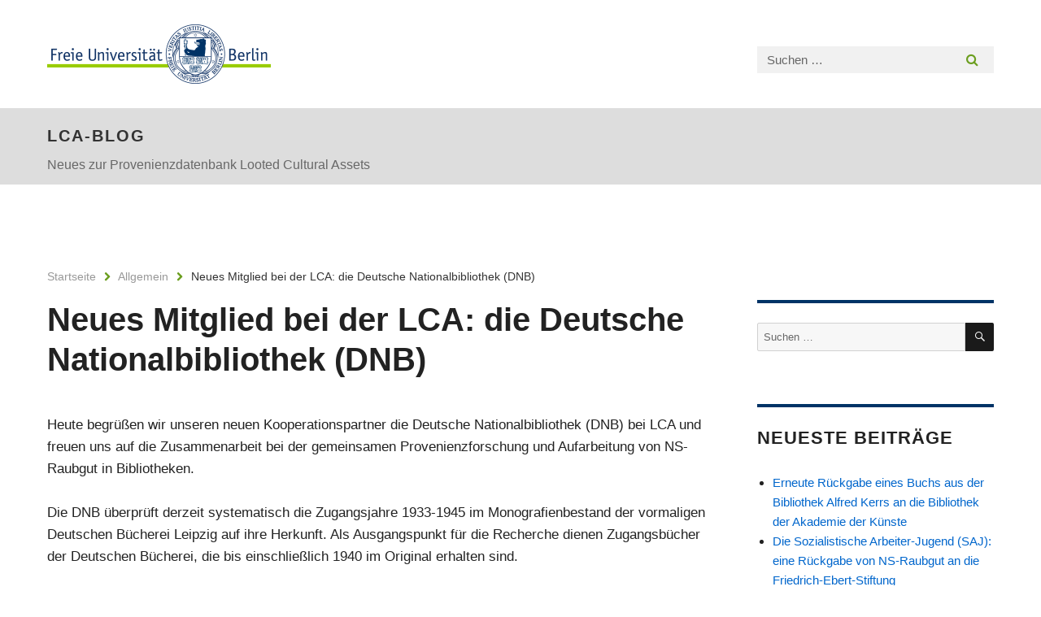

--- FILE ---
content_type: text/html; charset=UTF-8
request_url: https://blogs.fu-berlin.de/lootedculturalassetsblog/2022/08/08/neues-mitglied-bei-der-lca-die-deutsche-nationalbibliothek-dnb/
body_size: 10938
content:
<!DOCTYPE html>
<html lang="de" class="no-js">
<head>
	<meta charset="UTF-8">
	<meta name="viewport" content="width=device-width, initial-scale=1">
	<link rel="profile" href="http://gmpg.org/xfn/11">
		<link rel="pingback" href="https://blogs.fu-berlin.de/lootedculturalassetsblog/xmlrpc.php">
		<script>(function(html){html.className = html.className.replace(/\bno-js\b/,'js')})(document.documentElement);</script>
<title>Neues Mitglied bei der LCA: die Deutsche Nationalbibliothek (DNB) &#8211; lca-blog</title>
<meta name='robots' content='max-image-preview:large' />
	<style>img:is([sizes="auto" i], [sizes^="auto," i]) { contain-intrinsic-size: 3000px 1500px }</style>
	<link rel="alternate" type="application/rss+xml" title="lca-blog &raquo; Feed" href="https://blogs.fu-berlin.de/lootedculturalassetsblog/feed/" />
<link rel="alternate" type="application/rss+xml" title="lca-blog &raquo; Kommentar-Feed" href="https://blogs.fu-berlin.de/lootedculturalassetsblog/comments/feed/" />
<link rel="alternate" type="application/rss+xml" title="lca-blog &raquo; Neues Mitglied bei der LCA: die Deutsche Nationalbibliothek (DNB) Kommentar-Feed" href="https://blogs.fu-berlin.de/lootedculturalassetsblog/2022/08/08/neues-mitglied-bei-der-lca-die-deutsche-nationalbibliothek-dnb/feed/" />
<script>
window._wpemojiSettings = {"baseUrl":"https:\/\/s.w.org\/images\/core\/emoji\/16.0.1\/72x72\/","ext":".png","svgUrl":"https:\/\/s.w.org\/images\/core\/emoji\/16.0.1\/svg\/","svgExt":".svg","source":{"concatemoji":"https:\/\/blogs.fu-berlin.de\/lootedculturalassetsblog\/wp-includes\/js\/wp-emoji-release.min.js?ver=6.8.3"}};
/*! This file is auto-generated */
!function(s,n){var o,i,e;function c(e){try{var t={supportTests:e,timestamp:(new Date).valueOf()};sessionStorage.setItem(o,JSON.stringify(t))}catch(e){}}function p(e,t,n){e.clearRect(0,0,e.canvas.width,e.canvas.height),e.fillText(t,0,0);var t=new Uint32Array(e.getImageData(0,0,e.canvas.width,e.canvas.height).data),a=(e.clearRect(0,0,e.canvas.width,e.canvas.height),e.fillText(n,0,0),new Uint32Array(e.getImageData(0,0,e.canvas.width,e.canvas.height).data));return t.every(function(e,t){return e===a[t]})}function u(e,t){e.clearRect(0,0,e.canvas.width,e.canvas.height),e.fillText(t,0,0);for(var n=e.getImageData(16,16,1,1),a=0;a<n.data.length;a++)if(0!==n.data[a])return!1;return!0}function f(e,t,n,a){switch(t){case"flag":return n(e,"\ud83c\udff3\ufe0f\u200d\u26a7\ufe0f","\ud83c\udff3\ufe0f\u200b\u26a7\ufe0f")?!1:!n(e,"\ud83c\udde8\ud83c\uddf6","\ud83c\udde8\u200b\ud83c\uddf6")&&!n(e,"\ud83c\udff4\udb40\udc67\udb40\udc62\udb40\udc65\udb40\udc6e\udb40\udc67\udb40\udc7f","\ud83c\udff4\u200b\udb40\udc67\u200b\udb40\udc62\u200b\udb40\udc65\u200b\udb40\udc6e\u200b\udb40\udc67\u200b\udb40\udc7f");case"emoji":return!a(e,"\ud83e\udedf")}return!1}function g(e,t,n,a){var r="undefined"!=typeof WorkerGlobalScope&&self instanceof WorkerGlobalScope?new OffscreenCanvas(300,150):s.createElement("canvas"),o=r.getContext("2d",{willReadFrequently:!0}),i=(o.textBaseline="top",o.font="600 32px Arial",{});return e.forEach(function(e){i[e]=t(o,e,n,a)}),i}function t(e){var t=s.createElement("script");t.src=e,t.defer=!0,s.head.appendChild(t)}"undefined"!=typeof Promise&&(o="wpEmojiSettingsSupports",i=["flag","emoji"],n.supports={everything:!0,everythingExceptFlag:!0},e=new Promise(function(e){s.addEventListener("DOMContentLoaded",e,{once:!0})}),new Promise(function(t){var n=function(){try{var e=JSON.parse(sessionStorage.getItem(o));if("object"==typeof e&&"number"==typeof e.timestamp&&(new Date).valueOf()<e.timestamp+604800&&"object"==typeof e.supportTests)return e.supportTests}catch(e){}return null}();if(!n){if("undefined"!=typeof Worker&&"undefined"!=typeof OffscreenCanvas&&"undefined"!=typeof URL&&URL.createObjectURL&&"undefined"!=typeof Blob)try{var e="postMessage("+g.toString()+"("+[JSON.stringify(i),f.toString(),p.toString(),u.toString()].join(",")+"));",a=new Blob([e],{type:"text/javascript"}),r=new Worker(URL.createObjectURL(a),{name:"wpTestEmojiSupports"});return void(r.onmessage=function(e){c(n=e.data),r.terminate(),t(n)})}catch(e){}c(n=g(i,f,p,u))}t(n)}).then(function(e){for(var t in e)n.supports[t]=e[t],n.supports.everything=n.supports.everything&&n.supports[t],"flag"!==t&&(n.supports.everythingExceptFlag=n.supports.everythingExceptFlag&&n.supports[t]);n.supports.everythingExceptFlag=n.supports.everythingExceptFlag&&!n.supports.flag,n.DOMReady=!1,n.readyCallback=function(){n.DOMReady=!0}}).then(function(){return e}).then(function(){var e;n.supports.everything||(n.readyCallback(),(e=n.source||{}).concatemoji?t(e.concatemoji):e.wpemoji&&e.twemoji&&(t(e.twemoji),t(e.wpemoji)))}))}((window,document),window._wpemojiSettings);
</script>
<style id='wp-emoji-styles-inline-css'>

	img.wp-smiley, img.emoji {
		display: inline !important;
		border: none !important;
		box-shadow: none !important;
		height: 1em !important;
		width: 1em !important;
		margin: 0 0.07em !important;
		vertical-align: -0.1em !important;
		background: none !important;
		padding: 0 !important;
	}
</style>
<link rel='stylesheet' id='wp-block-library-css' href='https://blogs.fu-berlin.de/lootedculturalassetsblog/wp-includes/css/dist/block-library/style.min.css?ver=6.8.3' media='all' />
<style id='wp-block-library-theme-inline-css'>
.wp-block-audio :where(figcaption){color:#555;font-size:13px;text-align:center}.is-dark-theme .wp-block-audio :where(figcaption){color:#ffffffa6}.wp-block-audio{margin:0 0 1em}.wp-block-code{border:1px solid #ccc;border-radius:4px;font-family:Menlo,Consolas,monaco,monospace;padding:.8em 1em}.wp-block-embed :where(figcaption){color:#555;font-size:13px;text-align:center}.is-dark-theme .wp-block-embed :where(figcaption){color:#ffffffa6}.wp-block-embed{margin:0 0 1em}.blocks-gallery-caption{color:#555;font-size:13px;text-align:center}.is-dark-theme .blocks-gallery-caption{color:#ffffffa6}:root :where(.wp-block-image figcaption){color:#555;font-size:13px;text-align:center}.is-dark-theme :root :where(.wp-block-image figcaption){color:#ffffffa6}.wp-block-image{margin:0 0 1em}.wp-block-pullquote{border-bottom:4px solid;border-top:4px solid;color:currentColor;margin-bottom:1.75em}.wp-block-pullquote cite,.wp-block-pullquote footer,.wp-block-pullquote__citation{color:currentColor;font-size:.8125em;font-style:normal;text-transform:uppercase}.wp-block-quote{border-left:.25em solid;margin:0 0 1.75em;padding-left:1em}.wp-block-quote cite,.wp-block-quote footer{color:currentColor;font-size:.8125em;font-style:normal;position:relative}.wp-block-quote:where(.has-text-align-right){border-left:none;border-right:.25em solid;padding-left:0;padding-right:1em}.wp-block-quote:where(.has-text-align-center){border:none;padding-left:0}.wp-block-quote.is-large,.wp-block-quote.is-style-large,.wp-block-quote:where(.is-style-plain){border:none}.wp-block-search .wp-block-search__label{font-weight:700}.wp-block-search__button{border:1px solid #ccc;padding:.375em .625em}:where(.wp-block-group.has-background){padding:1.25em 2.375em}.wp-block-separator.has-css-opacity{opacity:.4}.wp-block-separator{border:none;border-bottom:2px solid;margin-left:auto;margin-right:auto}.wp-block-separator.has-alpha-channel-opacity{opacity:1}.wp-block-separator:not(.is-style-wide):not(.is-style-dots){width:100px}.wp-block-separator.has-background:not(.is-style-dots){border-bottom:none;height:1px}.wp-block-separator.has-background:not(.is-style-wide):not(.is-style-dots){height:2px}.wp-block-table{margin:0 0 1em}.wp-block-table td,.wp-block-table th{word-break:normal}.wp-block-table :where(figcaption){color:#555;font-size:13px;text-align:center}.is-dark-theme .wp-block-table :where(figcaption){color:#ffffffa6}.wp-block-video :where(figcaption){color:#555;font-size:13px;text-align:center}.is-dark-theme .wp-block-video :where(figcaption){color:#ffffffa6}.wp-block-video{margin:0 0 1em}:root :where(.wp-block-template-part.has-background){margin-bottom:0;margin-top:0;padding:1.25em 2.375em}
</style>
<style id='classic-theme-styles-inline-css'>
/*! This file is auto-generated */
.wp-block-button__link{color:#fff;background-color:#32373c;border-radius:9999px;box-shadow:none;text-decoration:none;padding:calc(.667em + 2px) calc(1.333em + 2px);font-size:1.125em}.wp-block-file__button{background:#32373c;color:#fff;text-decoration:none}
</style>
<style id='global-styles-inline-css'>
:root{--wp--preset--aspect-ratio--square: 1;--wp--preset--aspect-ratio--4-3: 4/3;--wp--preset--aspect-ratio--3-4: 3/4;--wp--preset--aspect-ratio--3-2: 3/2;--wp--preset--aspect-ratio--2-3: 2/3;--wp--preset--aspect-ratio--16-9: 16/9;--wp--preset--aspect-ratio--9-16: 9/16;--wp--preset--color--black: #000000;--wp--preset--color--cyan-bluish-gray: #abb8c3;--wp--preset--color--white: #fff;--wp--preset--color--pale-pink: #f78da7;--wp--preset--color--vivid-red: #cf2e2e;--wp--preset--color--luminous-vivid-orange: #ff6900;--wp--preset--color--luminous-vivid-amber: #fcb900;--wp--preset--color--light-green-cyan: #7bdcb5;--wp--preset--color--vivid-green-cyan: #00d084;--wp--preset--color--pale-cyan-blue: #8ed1fc;--wp--preset--color--vivid-cyan-blue: #0693e3;--wp--preset--color--vivid-purple: #9b51e0;--wp--preset--color--dark-gray: #1a1a1a;--wp--preset--color--medium-gray: #686868;--wp--preset--color--light-gray: #e5e5e5;--wp--preset--color--blue-gray: #4d545c;--wp--preset--color--bright-blue: #007acc;--wp--preset--color--light-blue: #9adffd;--wp--preset--color--dark-brown: #402b30;--wp--preset--color--medium-brown: #774e24;--wp--preset--color--dark-red: #640c1f;--wp--preset--color--bright-red: #ff675f;--wp--preset--color--yellow: #ffef8e;--wp--preset--gradient--vivid-cyan-blue-to-vivid-purple: linear-gradient(135deg,rgba(6,147,227,1) 0%,rgb(155,81,224) 100%);--wp--preset--gradient--light-green-cyan-to-vivid-green-cyan: linear-gradient(135deg,rgb(122,220,180) 0%,rgb(0,208,130) 100%);--wp--preset--gradient--luminous-vivid-amber-to-luminous-vivid-orange: linear-gradient(135deg,rgba(252,185,0,1) 0%,rgba(255,105,0,1) 100%);--wp--preset--gradient--luminous-vivid-orange-to-vivid-red: linear-gradient(135deg,rgba(255,105,0,1) 0%,rgb(207,46,46) 100%);--wp--preset--gradient--very-light-gray-to-cyan-bluish-gray: linear-gradient(135deg,rgb(238,238,238) 0%,rgb(169,184,195) 100%);--wp--preset--gradient--cool-to-warm-spectrum: linear-gradient(135deg,rgb(74,234,220) 0%,rgb(151,120,209) 20%,rgb(207,42,186) 40%,rgb(238,44,130) 60%,rgb(251,105,98) 80%,rgb(254,248,76) 100%);--wp--preset--gradient--blush-light-purple: linear-gradient(135deg,rgb(255,206,236) 0%,rgb(152,150,240) 100%);--wp--preset--gradient--blush-bordeaux: linear-gradient(135deg,rgb(254,205,165) 0%,rgb(254,45,45) 50%,rgb(107,0,62) 100%);--wp--preset--gradient--luminous-dusk: linear-gradient(135deg,rgb(255,203,112) 0%,rgb(199,81,192) 50%,rgb(65,88,208) 100%);--wp--preset--gradient--pale-ocean: linear-gradient(135deg,rgb(255,245,203) 0%,rgb(182,227,212) 50%,rgb(51,167,181) 100%);--wp--preset--gradient--electric-grass: linear-gradient(135deg,rgb(202,248,128) 0%,rgb(113,206,126) 100%);--wp--preset--gradient--midnight: linear-gradient(135deg,rgb(2,3,129) 0%,rgb(40,116,252) 100%);--wp--preset--font-size--small: 13px;--wp--preset--font-size--medium: 20px;--wp--preset--font-size--large: 36px;--wp--preset--font-size--x-large: 42px;--wp--preset--spacing--20: 0.44rem;--wp--preset--spacing--30: 0.67rem;--wp--preset--spacing--40: 1rem;--wp--preset--spacing--50: 1.5rem;--wp--preset--spacing--60: 2.25rem;--wp--preset--spacing--70: 3.38rem;--wp--preset--spacing--80: 5.06rem;--wp--preset--shadow--natural: 6px 6px 9px rgba(0, 0, 0, 0.2);--wp--preset--shadow--deep: 12px 12px 50px rgba(0, 0, 0, 0.4);--wp--preset--shadow--sharp: 6px 6px 0px rgba(0, 0, 0, 0.2);--wp--preset--shadow--outlined: 6px 6px 0px -3px rgba(255, 255, 255, 1), 6px 6px rgba(0, 0, 0, 1);--wp--preset--shadow--crisp: 6px 6px 0px rgba(0, 0, 0, 1);}:where(.is-layout-flex){gap: 0.5em;}:where(.is-layout-grid){gap: 0.5em;}body .is-layout-flex{display: flex;}.is-layout-flex{flex-wrap: wrap;align-items: center;}.is-layout-flex > :is(*, div){margin: 0;}body .is-layout-grid{display: grid;}.is-layout-grid > :is(*, div){margin: 0;}:where(.wp-block-columns.is-layout-flex){gap: 2em;}:where(.wp-block-columns.is-layout-grid){gap: 2em;}:where(.wp-block-post-template.is-layout-flex){gap: 1.25em;}:where(.wp-block-post-template.is-layout-grid){gap: 1.25em;}.has-black-color{color: var(--wp--preset--color--black) !important;}.has-cyan-bluish-gray-color{color: var(--wp--preset--color--cyan-bluish-gray) !important;}.has-white-color{color: var(--wp--preset--color--white) !important;}.has-pale-pink-color{color: var(--wp--preset--color--pale-pink) !important;}.has-vivid-red-color{color: var(--wp--preset--color--vivid-red) !important;}.has-luminous-vivid-orange-color{color: var(--wp--preset--color--luminous-vivid-orange) !important;}.has-luminous-vivid-amber-color{color: var(--wp--preset--color--luminous-vivid-amber) !important;}.has-light-green-cyan-color{color: var(--wp--preset--color--light-green-cyan) !important;}.has-vivid-green-cyan-color{color: var(--wp--preset--color--vivid-green-cyan) !important;}.has-pale-cyan-blue-color{color: var(--wp--preset--color--pale-cyan-blue) !important;}.has-vivid-cyan-blue-color{color: var(--wp--preset--color--vivid-cyan-blue) !important;}.has-vivid-purple-color{color: var(--wp--preset--color--vivid-purple) !important;}.has-black-background-color{background-color: var(--wp--preset--color--black) !important;}.has-cyan-bluish-gray-background-color{background-color: var(--wp--preset--color--cyan-bluish-gray) !important;}.has-white-background-color{background-color: var(--wp--preset--color--white) !important;}.has-pale-pink-background-color{background-color: var(--wp--preset--color--pale-pink) !important;}.has-vivid-red-background-color{background-color: var(--wp--preset--color--vivid-red) !important;}.has-luminous-vivid-orange-background-color{background-color: var(--wp--preset--color--luminous-vivid-orange) !important;}.has-luminous-vivid-amber-background-color{background-color: var(--wp--preset--color--luminous-vivid-amber) !important;}.has-light-green-cyan-background-color{background-color: var(--wp--preset--color--light-green-cyan) !important;}.has-vivid-green-cyan-background-color{background-color: var(--wp--preset--color--vivid-green-cyan) !important;}.has-pale-cyan-blue-background-color{background-color: var(--wp--preset--color--pale-cyan-blue) !important;}.has-vivid-cyan-blue-background-color{background-color: var(--wp--preset--color--vivid-cyan-blue) !important;}.has-vivid-purple-background-color{background-color: var(--wp--preset--color--vivid-purple) !important;}.has-black-border-color{border-color: var(--wp--preset--color--black) !important;}.has-cyan-bluish-gray-border-color{border-color: var(--wp--preset--color--cyan-bluish-gray) !important;}.has-white-border-color{border-color: var(--wp--preset--color--white) !important;}.has-pale-pink-border-color{border-color: var(--wp--preset--color--pale-pink) !important;}.has-vivid-red-border-color{border-color: var(--wp--preset--color--vivid-red) !important;}.has-luminous-vivid-orange-border-color{border-color: var(--wp--preset--color--luminous-vivid-orange) !important;}.has-luminous-vivid-amber-border-color{border-color: var(--wp--preset--color--luminous-vivid-amber) !important;}.has-light-green-cyan-border-color{border-color: var(--wp--preset--color--light-green-cyan) !important;}.has-vivid-green-cyan-border-color{border-color: var(--wp--preset--color--vivid-green-cyan) !important;}.has-pale-cyan-blue-border-color{border-color: var(--wp--preset--color--pale-cyan-blue) !important;}.has-vivid-cyan-blue-border-color{border-color: var(--wp--preset--color--vivid-cyan-blue) !important;}.has-vivid-purple-border-color{border-color: var(--wp--preset--color--vivid-purple) !important;}.has-vivid-cyan-blue-to-vivid-purple-gradient-background{background: var(--wp--preset--gradient--vivid-cyan-blue-to-vivid-purple) !important;}.has-light-green-cyan-to-vivid-green-cyan-gradient-background{background: var(--wp--preset--gradient--light-green-cyan-to-vivid-green-cyan) !important;}.has-luminous-vivid-amber-to-luminous-vivid-orange-gradient-background{background: var(--wp--preset--gradient--luminous-vivid-amber-to-luminous-vivid-orange) !important;}.has-luminous-vivid-orange-to-vivid-red-gradient-background{background: var(--wp--preset--gradient--luminous-vivid-orange-to-vivid-red) !important;}.has-very-light-gray-to-cyan-bluish-gray-gradient-background{background: var(--wp--preset--gradient--very-light-gray-to-cyan-bluish-gray) !important;}.has-cool-to-warm-spectrum-gradient-background{background: var(--wp--preset--gradient--cool-to-warm-spectrum) !important;}.has-blush-light-purple-gradient-background{background: var(--wp--preset--gradient--blush-light-purple) !important;}.has-blush-bordeaux-gradient-background{background: var(--wp--preset--gradient--blush-bordeaux) !important;}.has-luminous-dusk-gradient-background{background: var(--wp--preset--gradient--luminous-dusk) !important;}.has-pale-ocean-gradient-background{background: var(--wp--preset--gradient--pale-ocean) !important;}.has-electric-grass-gradient-background{background: var(--wp--preset--gradient--electric-grass) !important;}.has-midnight-gradient-background{background: var(--wp--preset--gradient--midnight) !important;}.has-small-font-size{font-size: var(--wp--preset--font-size--small) !important;}.has-medium-font-size{font-size: var(--wp--preset--font-size--medium) !important;}.has-large-font-size{font-size: var(--wp--preset--font-size--large) !important;}.has-x-large-font-size{font-size: var(--wp--preset--font-size--x-large) !important;}
:where(.wp-block-post-template.is-layout-flex){gap: 1.25em;}:where(.wp-block-post-template.is-layout-grid){gap: 1.25em;}
:where(.wp-block-columns.is-layout-flex){gap: 2em;}:where(.wp-block-columns.is-layout-grid){gap: 2em;}
:root :where(.wp-block-pullquote){font-size: 1.5em;line-height: 1.6;}
</style>
<link rel='stylesheet' id='parent-style-css' href='https://blogs.fu-berlin.de/lootedculturalassetsblog/wp-content/themes/twentysixteen/style.css?ver=6.8.3' media='all' />
<link rel='stylesheet' id='henry-light-css' href='https://blogs.fu-berlin.de/lootedculturalassetsblog/wp-content/themes/twentysixteen-child-2/henry-light/stylesheets/henry-light.css?ver=6.8.3' media='all' />
<link rel='stylesheet' id='genericons-css' href='https://blogs.fu-berlin.de/lootedculturalassetsblog/wp-content/themes/twentysixteen/genericons/genericons.css?ver=20201208' media='all' />
<link rel='stylesheet' id='twentysixteen-style-css' href='https://blogs.fu-berlin.de/lootedculturalassetsblog/wp-content/themes/twentysixteen-child-2/style.css?ver=20250715' media='all' />
<link rel='stylesheet' id='twentysixteen-block-style-css' href='https://blogs.fu-berlin.de/lootedculturalassetsblog/wp-content/themes/twentysixteen/css/blocks.css?ver=20240817' media='all' />
<!--[if lt IE 10]>
<link rel='stylesheet' id='twentysixteen-ie-css' href='https://blogs.fu-berlin.de/lootedculturalassetsblog/wp-content/themes/twentysixteen/css/ie.css?ver=20170530' media='all' />
<![endif]-->
<!--[if lt IE 9]>
<link rel='stylesheet' id='twentysixteen-ie8-css' href='https://blogs.fu-berlin.de/lootedculturalassetsblog/wp-content/themes/twentysixteen/css/ie8.css?ver=20170530' media='all' />
<![endif]-->
<!--[if lt IE 8]>
<link rel='stylesheet' id='twentysixteen-ie7-css' href='https://blogs.fu-berlin.de/lootedculturalassetsblog/wp-content/themes/twentysixteen/css/ie7.css?ver=20170530' media='all' />
<![endif]-->
<script src="https://blogs.fu-berlin.de/lootedculturalassetsblog/wp-content/themes/twentysixteen-child-2/henry-light/javascripts/jquery.js?ver=1.12.4" id="jquery-js"></script>
<script src="https://blogs.fu-berlin.de/lootedculturalassetsblog/wp-content/themes/twentysixteen-child-2/henry-light/javascripts/henry-light.js?ver=6.8.3" id="henry-light-js"></script>
<script src="https://blogs.fu-berlin.de/lootedculturalassetsblog/wp-content/themes/twentysixteen-child-2/henry-light/javascripts/mqsync.js?ver=6.8.3" id="mqsync-js"></script>
<!--[if lt IE 9]>
<script src="https://blogs.fu-berlin.de/lootedculturalassetsblog/wp-content/themes/twentysixteen/js/html5.js?ver=3.7.3" id="twentysixteen-html5-js"></script>
<![endif]-->
<script id="twentysixteen-script-js-extra">
var screenReaderText = {"expand":"Untermen\u00fc anzeigen","collapse":"Untermen\u00fc verbergen"};
</script>
<script src="https://blogs.fu-berlin.de/lootedculturalassetsblog/wp-content/themes/twentysixteen/js/functions.js?ver=20230629" id="twentysixteen-script-js" defer data-wp-strategy="defer"></script>
<link rel="https://api.w.org/" href="https://blogs.fu-berlin.de/lootedculturalassetsblog/wp-json/" /><link rel="alternate" title="JSON" type="application/json" href="https://blogs.fu-berlin.de/lootedculturalassetsblog/wp-json/wp/v2/posts/606" /><link rel="EditURI" type="application/rsd+xml" title="RSD" href="https://blogs.fu-berlin.de/lootedculturalassetsblog/xmlrpc.php?rsd" />
<meta name="generator" content="WordPress 6.8.3" />
<link rel="canonical" href="https://blogs.fu-berlin.de/lootedculturalassetsblog/2022/08/08/neues-mitglied-bei-der-lca-die-deutsche-nationalbibliothek-dnb/" />
<link rel='shortlink' href='https://blogs.fu-berlin.de/lootedculturalassetsblog/?p=606' />
<link rel="alternate" title="oEmbed (JSON)" type="application/json+oembed" href="https://blogs.fu-berlin.de/lootedculturalassetsblog/wp-json/oembed/1.0/embed?url=https%3A%2F%2Fblogs.fu-berlin.de%2Flootedculturalassetsblog%2F2022%2F08%2F08%2Fneues-mitglied-bei-der-lca-die-deutsche-nationalbibliothek-dnb%2F" />
<link rel="alternate" title="oEmbed (XML)" type="text/xml+oembed" href="https://blogs.fu-berlin.de/lootedculturalassetsblog/wp-json/oembed/1.0/embed?url=https%3A%2F%2Fblogs.fu-berlin.de%2Flootedculturalassetsblog%2F2022%2F08%2F08%2Fneues-mitglied-bei-der-lca-die-deutsche-nationalbibliothek-dnb%2F&#038;format=xml" />
<style>.recentcomments a{display:inline !important;padding:0 !important;margin:0 !important;}</style><!-- WebDS Modifikation Start -->
	<script type="text/javascript" src="/cedisadmin/announcement/restartMessage.js"></script>
<!-- WebDS Modifikation Ende -->	
</head>

<body class="wp-singular post-template-default single single-post postid-606 single-format-standard wp-embed-responsive wp-theme-twentysixteen wp-child-theme-twentysixteen-child-2 group-blog">
<div id="page" class="site">
		<a class="skip-link screen-reader-text" href="#content">Zum Inhalt springen</a>

		<header id="masthead" class="site-header" role="banner">
			<div class="site-inner">
				<div class="site-content">
					<div class="logo-container">
						<a accesskey="O" id="seitenanfang" name="seitenanfang"></a>
						<a accesskey="H" class="fu-logo" href="http://www.fu-berlin.de/" title="Zur Startseite der Freien Universität Berlin"><picture><source srcset="https://blogs.fu-berlin.de/lootedculturalassetsblog/wp-content/themes/twentysixteen-child-2/henry-light/images/fu-logo@1x.png 1x, https://blogs.fu-berlin.de/lootedculturalassetsblog/wp-content/themes/twentysixteen-child-2/henry-light/images/fu-logo@2x.png 2x, https://blogs.fu-berlin.de/lootedculturalassetsblog/wp-content/themes/twentysixteen-child-2/twentysixteen-child/henry-light/images/fu-logo@3x.png 3x"><img class="fu-logo-std" alt="Logo der Freien Universität Berlin" src="https://blogs.fu-berlin.de/lootedculturalassetsblog/wp-content/themes/twentysixteen-child-2/henry-light/images/fu-logo@1x.png"></picture><img class="fu-logo-text" src="https://blogs.fu-berlin.de/lootedculturalassetsblog/wp-content/themes/twentysixteen-child-2/henry-light/images/fu-logo-text@2x.png" alt="Freie Universität Berlin" /></a>
						<h1 class="hide">Freie Universität Berlin</h1>
						<hr class="hide">
					</div>
					<!-- <form role="search" method="get" class="search-form" action="https://blogs.fu-berlin.de/lootedculturalassetsblog/">
						<label>
							<span class="screen-reader-text">Suche nach:</span>
							<input type="search" class="search-field" placeholder="Suchen …" value="" name="s" />
						</label>
						<button type="submit" class="search-submit"><span class="screen-reader-text">Suchen</span></button>
					</form> -->
					<div class="services-search-icon no-print">
						<div class="icon-close icon-cds icon-cds-wrong"></div>
						<div class="icon-search fa fa-search"></div>
					</div>
					<div class="services">
						<div class="services-search">
							<form role="search" action="https://blogs.fu-berlin.de/lootedculturalassetsblog/" class="fub-google-search-form" id="search-form" method="get">
								<input autocomplete="off" type="search" class="search-input" id="search-input" placeholder="Suchen …" value="" name="s" />
								<input class="search-button fa-fa" id="search_button" title="Suchen" type="submit" value="">
							</form>
						</div>
					</div>
				</div>
			</div>

			<div class="horizontal-bg-container-identity">
				<div class="site-inner">
					<div class="site-content">
					<div class="identity">
						<h2 class="identity-text-main"><a href="https://blogs.fu-berlin.de/lootedculturalassetsblog/" rel="home">lca-blog</a></h2>

						
													<p class="site-description">Neues zur Provenienzdatenbank Looted Cultural Assets</p>
						
											</div>
				</div>
				</div>
			</div>

			<div class="site-header-menu-container">
				<div class="site-inner">
					<div class="site-content">
											</div>
				</div>
			</div>

						
		</header><!-- .site-header -->

	<div class="site-inner">
		<div id="content" class="site-content">
			<div class="breadcrumbs"> <a href="https://blogs.fu-berlin.de/lootedculturalassetsblog">Startseite</a> <i class="fa fa-chevron-right"></i> <a href="https://blogs.fu-berlin.de/lootedculturalassetsblog/category/allgemein/">Allgemein</a> <i class="fa fa-chevron-right"></i> <span class="current-page">Neues Mitglied bei der LCA: die Deutsche Nationalbibliothek (DNB)</span></nav> </div>
<div id="primary" class="content-area">
	<main id="main" class="site-main">
		
<article id="post-606" class="post-606 post type-post status-publish format-standard hentry category-allgemein">
	<header class="entry-header">
		<h1 class="entry-title">Neues Mitglied bei der LCA: die Deutsche Nationalbibliothek (DNB)</h1>	</header><!-- .entry-header -->

	
	
	<div class="entry-content">
		
<p>Heute begrüßen wir unseren neuen Kooperationspartner die Deutsche Nationalbibliothek (DNB) bei LCA und freuen uns auf die Zusammenarbeit bei der gemeinsamen Provenienzforschung und Aufarbeitung von NS-Raubgut in Bibliotheken. <br><br>Die DNB überprüft derzeit systematisch die Zugangsjahre 1933-1945 im Monografienbestand der vormaligen Deutschen Bücherei Leipzig auf ihre Herkunft. Als Ausgangspunkt für die Recherche dienen Zugangsbücher der Deutschen Bücherei, die bis einschließlich 1940 im Original erhalten sind.<br><br>Weitere Informationen über die Provenienzforschung der Deutschen Nationalbibliothek  finden Sie hier.<br><br><a href="http://www.dnb.de/provenienzforschung" data-type="URL" data-id="www.dnb.de/provenienzforschung">www.dnb.de/provenienzforschung<br><br></a></p>
	</div><!-- .entry-content -->

	<footer class="entry-footer">
		<span class="byline"><img alt='' src='https://secure.gravatar.com/avatar/7bc77d9be77fe958f786498be7513a22ddf4dfb0ef2104b6a10754803c723aab?s=49&#038;d=mm&#038;r=g' srcset='https://secure.gravatar.com/avatar/7bc77d9be77fe958f786498be7513a22ddf4dfb0ef2104b6a10754803c723aab?s=98&#038;d=mm&#038;r=g 2x' class='avatar avatar-49 photo' height='49' width='49' decoding='async'/><span class="screen-reader-text">Autor </span><span class="author vcard"><a class="url fn n" href="https://blogs.fu-berlin.de/lootedculturalassetsblog/author/brasiler/">Elena Brasiler</a></span></span><span class="posted-on"><span class="screen-reader-text">Veröffentlicht am </span><a href="https://blogs.fu-berlin.de/lootedculturalassetsblog/2022/08/08/neues-mitglied-bei-der-lca-die-deutsche-nationalbibliothek-dnb/" rel="bookmark"><time class="entry-date published updated" datetime="2022-08-08T09:01:55+02:00">8. August 2022</time></a></span><span class="cat-links"><span class="screen-reader-text">Kategorien </span><a href="https://blogs.fu-berlin.de/lootedculturalassetsblog/category/allgemein/" rel="category tag">Allgemein</a></span>			</footer><!-- .entry-footer -->
</article><!-- #post-606 -->

<div id="comments" class="comments-area">

	
	
					<div id="respond" class="comment-respond">
			<h2 id="reply-title" class="comment-reply-title">Schreibe einen Kommentar <small><a rel="nofollow" id="cancel-comment-reply-link" href="/lootedculturalassetsblog/2022/08/08/neues-mitglied-bei-der-lca-die-deutsche-nationalbibliothek-dnb/#respond" style="display:none;">Antwort abbrechen</a></small></h2>				<form action="https://blogs.fu-berlin.de/lootedculturalassetsblog/wp-comments-post.php" method="post" id="commentform" class="comment-form" novalidate>
					<p class="comment-notes"><span id="email-notes">Deine E-Mail-Adresse wird nicht veröffentlicht.</span> Erforderliche Felder sind mit <span class="required">*</span> markiert</p><p class="comment-form-comment"><label for="comment">Kommentar</label> <textarea id="comment" name="comment" cols="45" rows="8" maxlength="65525" aria-required="true" required="required"></textarea></p><p class="comment-form-author"><label for="author">Name <span class="required">*</span></label> <input id="author" name="author" type="text" value="" size="30" maxlength="245" aria-required='true' required='required' /></p>
<p class="comment-form-email"><label for="email">E-Mail <span class="required">*</span></label> <input id="email" name="email" type="email" value="" size="30" maxlength="100" aria-describedby="email-notes" aria-required='true' required='required' /></p>
<script type="text/javascript">
	function loadCss() {
		var urlCss = "/services/captcha/default.css";
		if(urlCss == '') {
			return;
		}
		try {
			objHeader = document.getElementsByTagName("head")[0];
			newStyle = document.createElement("link");
			
			domAttr = document.createAttribute("rel");
			domAttr.nodeValue = "stylesheet";
			newStyle.setAttributeNode(domAttr);
			
			domAttr = document.createAttribute("type");
			domAttr.nodeValue = "text/css";
			newStyle.setAttributeNode(domAttr);
			
			domAttr = document.createAttribute("href");
			domAttr.nodeValue = urlCss ;
			newStyle.setAttributeNode(domAttr);
			
			objHeader.appendChild(newStyle);
		}
		catch(e) {}
	}
	loadCss();
</script>
<script type="text/javascript">
function toggleContainer(containerId) {
	if(!document.getElementById(containerId)) {
		return false;
	}
	try {
		if(document.getElementById(containerId).style.display=='block') {
			document.getElementById(containerId).style.display='none';
		}
		else {

			document.getElementById(containerId).style.display='block';
		}
	}
	catch(e) {}
}
</script>
<noscript>
	<link rel="stylesheet" type="text/css" href="/services/captcha/default.css" media="all"/>
</noscript>
<div class="captchaDivContainer">
	<div class="captchaDivChallenge">
		<img id="imageCaptcha" class="captchaImage" height="50" width="200" src="/services/captcha/index.php?typeVerification=cookie" alt="Captcha" border="0"/>
	</div>
	<div class="captchaDivCode">
		<div class="captchaDivInput">
			<input type="hidden" name="typeVerification" value="cookie"/>
			<input type="text" name="captchaCode" value="" class="captchaInput"/>
		</div>
		<div class="captchaDivIcons">
			<div class="captchaDivIcon">
			<a href="#" onclick="javascript:document.getElementById('imageCaptcha').src='/services/captcha/index.php?random='+Math.floor(Math.random()*111)+'&amp;typeVerification=cookie';return false"><img class="captchaIcon" src="/services/captcha/refresh.png" border="0" alt="Refresh" style=""/></a>
			</div>
			<div class="captchaDivIcon">
			<img class="captchaIcon" src="/services/captcha/question.png" border="0" alt="Hilfe" style="" onmouseover="toggleContainer('captchaHelp')" onmouseout="toggleContainer('captchaHelp')"/>
			</div>
		</div>
	</div>
</div>
<div id="captchaHelp" class="captchaDivHelp">
	<div class="captchaHelpHead">Hinweis / Hint</div>
	<div class="captchaHelpText">
		Das Captcha kann Kleinbuchstaben, Ziffern und die Sonderzeichzeichen &raquo;?!#%&amp;&laquo; enthalten.<br/>
		The captcha could contain lower case, numeric characters and special characters as &raquo;!#%&amp;&laquo;.
	</div>
</div>
<div class="captchaClear"></div>
<p class="form-submit"><input name="submit" type="submit" id="submit" class="submit" value="Kommentar abschicken" /> <input type='hidden' name='comment_post_ID' value='606' id='comment_post_ID' />
<input type='hidden' name='comment_parent' id='comment_parent' value='0' />
</p>				</form>
					</div><!-- #respond -->
		
</div><!-- .comments-area -->

	<nav class="navigation post-navigation" aria-label="Beiträge">
		<h2 class="screen-reader-text">Beitrags-Navigation</h2>
		<div class="nav-links"><div class="nav-previous"><a href="https://blogs.fu-berlin.de/lootedculturalassetsblog/2022/07/19/mit-dem-stimmzettel-werden-wir-sie-besiegen/" rel="prev"><span class="meta-nav" aria-hidden="true">Zurück</span> <span class="screen-reader-text">Vorheriger Beitrag:</span> <span class="post-title">&#8222;Mit dem Stimmzettel werden wir sie besiegen!&#8220;</span></a></div><div class="nav-next"><a href="https://blogs.fu-berlin.de/lootedculturalassetsblog/2022/08/17/der-kreis-schliesst-sich-ns-raubgut-kehrt-nach-leipzig-zurueck/" rel="next"><span class="meta-nav" aria-hidden="true">Weiter</span> <span class="screen-reader-text">Nächster Beitrag:</span> <span class="post-title">Der Kreis schließt sich – NS-Raubgut kehrt nach Leipzig zurück</span></a></div></div>
	</nav>
	</main><!-- .site-main -->

	
</div><!-- .content-area -->


	<aside id="secondary" class="sidebar widget-area" role="complementary">
    		<section id="search-2" class="widget widget_search">
<form role="search" method="get" class="search-form" action="https://blogs.fu-berlin.de/lootedculturalassetsblog/">
	<label>
		<span class="screen-reader-text">
			Suche nach:		</span>
		<input type="search" class="search-field" placeholder="Suchen …" value="" name="s" />
	</label>
	<button type="submit" class="search-submit"><span class="screen-reader-text">
		Suchen	</span></button>
</form>
</section>
		<section id="recent-posts-2" class="widget widget_recent_entries">
		<h2 class="widget-title">Neueste Beiträge</h2><nav aria-label="Neueste Beiträge">
		<ul>
											<li>
					<a href="https://blogs.fu-berlin.de/lootedculturalassetsblog/2025/11/25/erneute-rueckgabe-eines-buchs-aus-der-bibliothek-alfred-kerrs-an-die-bibliothek-der-akademie-der-kuenste/">Erneute Rückgabe eines Buchs aus der Bibliothek Alfred Kerrs an die Bibliothek der Akademie der Künste</a>
									</li>
											<li>
					<a href="https://blogs.fu-berlin.de/lootedculturalassetsblog/2025/06/19/die-sozialistische-arbeiter-jugend-saj-eine-rueckgabe-an-die-friedrich-ebert-stiftung/">Die Sozialistische Arbeiter-Jugend (SAJ): eine Rückgabe von NS-Raubgut an die Friedrich-Ebert-Stiftung</a>
									</li>
											<li>
					<a href="https://blogs.fu-berlin.de/lootedculturalassetsblog/2025/06/05/kriegsbeute-aus-polen-die-rueckkehr-eines-buches-aus-lubostron-an-die-familie-skorzewski/">Kriegsbeute aus Polen – Die Rückkehr eines Buches aus Lubostroń an die Familie Skórzewski</a>
									</li>
											<li>
					<a href="https://blogs.fu-berlin.de/lootedculturalassetsblog/2025/05/27/kurt-bergfeld-1894-1983-kein-ns-raubgut-aber-viel-lebensgeschichte/">Kurt Bergfeld (1894 – 1983) – Kein NS-Raubgut aber viel Lebensgeschichte</a>
									</li>
											<li>
					<a href="https://blogs.fu-berlin.de/lootedculturalassetsblog/2024/12/05/die-rueckkehr-juedischen-erbes-ein-buch-aus-der-bund-bibliothek/">Die Rückkehr jüdischen Erbes: Ein Buch aus der Bund-Bibliothek</a>
									</li>
					</ul>

		</nav></section><section id="recent-comments-2" class="widget widget_recent_comments"><h2 class="widget-title">Neueste Kommentare</h2><nav aria-label="Neueste Kommentare"><ul id="recentcomments"><li class="recentcomments"><span class="comment-author-link">Susanne Paul</span> bei <a href="https://blogs.fu-berlin.de/lootedculturalassetsblog/2025/05/27/kurt-bergfeld-1894-1983-kein-ns-raubgut-aber-viel-lebensgeschichte/#comment-36">Kurt Bergfeld (1894 – 1983) – Kein NS-Raubgut aber viel Lebensgeschichte</a></li><li class="recentcomments"><span class="comment-author-link">Richard Hebstreit</span> bei <a href="https://blogs.fu-berlin.de/lootedculturalassetsblog/2025/05/27/kurt-bergfeld-1894-1983-kein-ns-raubgut-aber-viel-lebensgeschichte/#comment-21">Kurt Bergfeld (1894 – 1983) – Kein NS-Raubgut aber viel Lebensgeschichte</a></li><li class="recentcomments"><span class="comment-author-link">DI Christof Ringler</span> bei <a href="https://blogs.fu-berlin.de/lootedculturalassetsblog/2024/09/17/dr-jur-ernst-und-adele-von-klarwill/#comment-10">Dr. jur. Ernst und Adele von Klarwill</a></li><li class="recentcomments"><span class="comment-author-link">David Eschner</span> bei <a href="https://blogs.fu-berlin.de/lootedculturalassetsblog/2024/09/17/dr-jur-ernst-und-adele-von-klarwill/#comment-9">Dr. jur. Ernst und Adele von Klarwill</a></li><li class="recentcomments"><span class="comment-author-link">Hardt-Stade Christa</span> bei <a href="https://blogs.fu-berlin.de/lootedculturalassetsblog/2021/09/02/restitution-an-nachfahren-der-holocaust-opfer-margarete-und-charlotte-tichauer/#comment-8">Restitution an Nachfahren  der Holocaust-Opfer Margarete und Charlotte Tichauer</a></li></ul></nav></section><section id="archives-2" class="widget widget_archive"><h2 class="widget-title">Archive</h2><nav aria-label="Archive">
			<ul>
					<li><a href='https://blogs.fu-berlin.de/lootedculturalassetsblog/2025/11/'>November 2025</a></li>
	<li><a href='https://blogs.fu-berlin.de/lootedculturalassetsblog/2025/06/'>Juni 2025</a></li>
	<li><a href='https://blogs.fu-berlin.de/lootedculturalassetsblog/2025/05/'>Mai 2025</a></li>
	<li><a href='https://blogs.fu-berlin.de/lootedculturalassetsblog/2024/12/'>Dezember 2024</a></li>
	<li><a href='https://blogs.fu-berlin.de/lootedculturalassetsblog/2024/11/'>November 2024</a></li>
	<li><a href='https://blogs.fu-berlin.de/lootedculturalassetsblog/2024/09/'>September 2024</a></li>
	<li><a href='https://blogs.fu-berlin.de/lootedculturalassetsblog/2024/07/'>Juli 2024</a></li>
	<li><a href='https://blogs.fu-berlin.de/lootedculturalassetsblog/2024/05/'>Mai 2024</a></li>
	<li><a href='https://blogs.fu-berlin.de/lootedculturalassetsblog/2023/12/'>Dezember 2023</a></li>
	<li><a href='https://blogs.fu-berlin.de/lootedculturalassetsblog/2023/10/'>Oktober 2023</a></li>
	<li><a href='https://blogs.fu-berlin.de/lootedculturalassetsblog/2023/08/'>August 2023</a></li>
	<li><a href='https://blogs.fu-berlin.de/lootedculturalassetsblog/2023/07/'>Juli 2023</a></li>
	<li><a href='https://blogs.fu-berlin.de/lootedculturalassetsblog/2023/05/'>Mai 2023</a></li>
	<li><a href='https://blogs.fu-berlin.de/lootedculturalassetsblog/2023/04/'>April 2023</a></li>
	<li><a href='https://blogs.fu-berlin.de/lootedculturalassetsblog/2023/03/'>März 2023</a></li>
	<li><a href='https://blogs.fu-berlin.de/lootedculturalassetsblog/2023/01/'>Januar 2023</a></li>
	<li><a href='https://blogs.fu-berlin.de/lootedculturalassetsblog/2022/11/'>November 2022</a></li>
	<li><a href='https://blogs.fu-berlin.de/lootedculturalassetsblog/2022/10/'>Oktober 2022</a></li>
	<li><a href='https://blogs.fu-berlin.de/lootedculturalassetsblog/2022/09/'>September 2022</a></li>
	<li><a href='https://blogs.fu-berlin.de/lootedculturalassetsblog/2022/08/'>August 2022</a></li>
	<li><a href='https://blogs.fu-berlin.de/lootedculturalassetsblog/2022/07/'>Juli 2022</a></li>
	<li><a href='https://blogs.fu-berlin.de/lootedculturalassetsblog/2022/06/'>Juni 2022</a></li>
	<li><a href='https://blogs.fu-berlin.de/lootedculturalassetsblog/2022/05/'>Mai 2022</a></li>
	<li><a href='https://blogs.fu-berlin.de/lootedculturalassetsblog/2022/04/'>April 2022</a></li>
	<li><a href='https://blogs.fu-berlin.de/lootedculturalassetsblog/2022/03/'>März 2022</a></li>
	<li><a href='https://blogs.fu-berlin.de/lootedculturalassetsblog/2022/02/'>Februar 2022</a></li>
	<li><a href='https://blogs.fu-berlin.de/lootedculturalassetsblog/2022/01/'>Januar 2022</a></li>
	<li><a href='https://blogs.fu-berlin.de/lootedculturalassetsblog/2021/12/'>Dezember 2021</a></li>
	<li><a href='https://blogs.fu-berlin.de/lootedculturalassetsblog/2021/09/'>September 2021</a></li>
	<li><a href='https://blogs.fu-berlin.de/lootedculturalassetsblog/2021/06/'>Juni 2021</a></li>
	<li><a href='https://blogs.fu-berlin.de/lootedculturalassetsblog/2021/05/'>Mai 2021</a></li>
	<li><a href='https://blogs.fu-berlin.de/lootedculturalassetsblog/2021/04/'>April 2021</a></li>
	<li><a href='https://blogs.fu-berlin.de/lootedculturalassetsblog/2021/02/'>Februar 2021</a></li>
	<li><a href='https://blogs.fu-berlin.de/lootedculturalassetsblog/2021/01/'>Januar 2021</a></li>
	<li><a href='https://blogs.fu-berlin.de/lootedculturalassetsblog/2020/11/'>November 2020</a></li>
	<li><a href='https://blogs.fu-berlin.de/lootedculturalassetsblog/2020/10/'>Oktober 2020</a></li>
	<li><a href='https://blogs.fu-berlin.de/lootedculturalassetsblog/2020/09/'>September 2020</a></li>
	<li><a href='https://blogs.fu-berlin.de/lootedculturalassetsblog/2020/04/'>April 2020</a></li>
	<li><a href='https://blogs.fu-berlin.de/lootedculturalassetsblog/2020/02/'>Februar 2020</a></li>
	<li><a href='https://blogs.fu-berlin.de/lootedculturalassetsblog/2018/12/'>Dezember 2018</a></li>
	<li><a href='https://blogs.fu-berlin.de/lootedculturalassetsblog/2018/11/'>November 2018</a></li>
	<li><a href='https://blogs.fu-berlin.de/lootedculturalassetsblog/2018/08/'>August 2018</a></li>
	<li><a href='https://blogs.fu-berlin.de/lootedculturalassetsblog/2018/05/'>Mai 2018</a></li>
	<li><a href='https://blogs.fu-berlin.de/lootedculturalassetsblog/2018/01/'>Januar 2018</a></li>
	<li><a href='https://blogs.fu-berlin.de/lootedculturalassetsblog/2017/07/'>Juli 2017</a></li>
	<li><a href='https://blogs.fu-berlin.de/lootedculturalassetsblog/2017/06/'>Juni 2017</a></li>
	<li><a href='https://blogs.fu-berlin.de/lootedculturalassetsblog/2017/05/'>Mai 2017</a></li>
	<li><a href='https://blogs.fu-berlin.de/lootedculturalassetsblog/2017/04/'>April 2017</a></li>
	<li><a href='https://blogs.fu-berlin.de/lootedculturalassetsblog/2017/03/'>März 2017</a></li>
	<li><a href='https://blogs.fu-berlin.de/lootedculturalassetsblog/2017/02/'>Februar 2017</a></li>
	<li><a href='https://blogs.fu-berlin.de/lootedculturalassetsblog/2017/01/'>Januar 2017</a></li>
	<li><a href='https://blogs.fu-berlin.de/lootedculturalassetsblog/2016/10/'>Oktober 2016</a></li>
	<li><a href='https://blogs.fu-berlin.de/lootedculturalassetsblog/2016/04/'>April 2016</a></li>
	<li><a href='https://blogs.fu-berlin.de/lootedculturalassetsblog/2016/03/'>März 2016</a></li>
	<li><a href='https://blogs.fu-berlin.de/lootedculturalassetsblog/2016/01/'>Januar 2016</a></li>
	<li><a href='https://blogs.fu-berlin.de/lootedculturalassetsblog/2015/12/'>Dezember 2015</a></li>
			</ul>

			</nav></section><section id="categories-2" class="widget widget_categories"><h2 class="widget-title">Kategorien</h2><nav aria-label="Kategorien">
			<ul>
					<li class="cat-item cat-item-9"><a href="https://blogs.fu-berlin.de/lootedculturalassetsblog/category/allgemein/">Allgemein</a>
</li>
	<li class="cat-item cat-item-337593"><a href="https://blogs.fu-berlin.de/lootedculturalassetsblog/category/universitaetsbibliothek-der-freien-universitaet-berlin/">Universitätsbibliothek der Freien Universität Berlin</a>
</li>
			</ul>

			</nav></section><section id="meta-2" class="widget widget_meta"><h2 class="widget-title">Meta</h2><nav aria-label="Meta">
		<ul>
<!-- CeDiS Modification Start -->			
							<li><a href="https://blogs.fu-berlin.de/Shibboleth.sso/Login?target=https%3A%2F%2Fblogs.fu-berlin.de%2Fwp-login.php%3Fredirect_to%3Dhttps%253A%252F%252Fblogs.fu-berlin.de%252Flootedculturalassetsblog%252Fwp-admin%252F%26action%3Dshibboleth">Login (FU-Account)</a></li>
				<li><a href="https://blogs.fu-berlin.de/lootedculturalassetsblog/wp-login.php">Login (External Account)</a></li>
				
				<li><a href="https://blogs.fu-berlin.de/lootedculturalassetsblog/feed/" title="Syndicate this site using RSS 2.0">Entries <abbr title="Really Simple Syndication">RSS</abbr></a></li>
				<li><a href="https://blogs.fu-berlin.de/lootedculturalassetsblog/comments/feed/" title="The latest comments to all posts in RSS">Comments <abbr title="Really Simple Syndication">RSS</abbr></a></li>
				<li><a href="https://www.it.fu-berlin.de/die-fub-it/organisation/lsf/web-development/downloads/Nutzungsbedingungen_FU-Blogs.pdf" target="_blank" title="Der Link zu den Nutzungsbedingungen öffnet sich in einem neuen Fenster" alt="Der Link zu den Nutzungsbedingungen öffnet sich in einem neuen Fenster">Nutzungsbedingungen</a></li>
				<li><a href="https://www.it.fu-berlin.de/die-fub-it/organisation/lsf/web-development/downloads/blogs/" target="_blank" title="Der Link zu der Datenschutzerklärung öffnet sich in einem neuen Fenster" alt="Der Link zu der Datenschutzerklärung öffnet sich in einem neuen Fenster">Datenschutz</a></li>
				<!-- CeDiS Modification Ende -->
		</ul>

		</nav></section>	</aside><!-- .sidebar .widget-area -->

		</div><!-- .site-content -->

		<footer id="colophon" class="site-footer" role="contentinfo">
			
			<div class="site-info">
								<span class="site-title"><a href="https://blogs.fu-berlin.de/lootedculturalassetsblog/" rel="home">lca-blog</a></span>
			</div><!-- .site-info -->
		</footer><!-- .site-footer -->
	</div><!-- .site-inner -->
</div><!-- .site -->

<script type="speculationrules">
{"prefetch":[{"source":"document","where":{"and":[{"href_matches":"\/lootedculturalassetsblog\/*"},{"not":{"href_matches":["\/lootedculturalassetsblog\/wp-*.php","\/lootedculturalassetsblog\/wp-admin\/*","\/lootedculturalassetsblog\/files\/*","\/lootedculturalassetsblog\/wp-content\/*","\/lootedculturalassetsblog\/wp-content\/plugins\/*","\/lootedculturalassetsblog\/wp-content\/themes\/twentysixteen-child-2\/*","\/lootedculturalassetsblog\/wp-content\/themes\/twentysixteen\/*","\/lootedculturalassetsblog\/*\\?(.+)"]}},{"not":{"selector_matches":"a[rel~=\"nofollow\"]"}},{"not":{"selector_matches":".no-prefetch, .no-prefetch a"}}]},"eagerness":"conservative"}]}
</script>
<script src="https://blogs.fu-berlin.de/lootedculturalassetsblog/wp-includes/js/comment-reply.min.js?ver=6.8.3" id="comment-reply-js" async data-wp-strategy="async"></script>
</body>
</html>


--- FILE ---
content_type: text/css
request_url: https://blogs.fu-berlin.de/lootedculturalassetsblog/wp-content/themes/twentysixteen-child-2/henry-light/stylesheets/henry-light.css?ver=6.8.3
body_size: 10055
content:
body,button{font-family:Arial,Helvetica,sans-serif}input,select,textarea{font-family:Arial, Helvetica, sans-serif;font-weight:normal}h1,h2,h3,h4,h5,h6{font-weight:bold}.entry-content h1,.entry-summary h1,.comment-content h1,.text-widget h1{margin:26px 0 11px 0;color:#000;font-size:26px;line-height:34px}@media only screen and (min-width: 48.9375em){.entry-content h1,.entry-summary h1,.comment-content h1,.text-widget h1{margin:24px 0 9px 0;font-size:24px;line-height:32px}}@media only screen and (min-width: 61.5625em){.entry-content h1,.entry-summary h1,.comment-content h1,.text-widget h1{margin:26px 0 11px 0;font-size:26px;line-height:34px}}.entry-content h2,.entry-summary h2,.comment-content h2,.text-widget h2{margin:22px 0 11px 0;color:#000;font-size:22px;line-height:29px}@media only screen and (min-width: 48.9375em){.entry-content h2,.entry-summary h2,.comment-content h2,.text-widget h2{margin:20px 0 9px 0;font-size:20px;line-height:26px}}@media only screen and (min-width: 61.5625em){.entry-content h2,.entry-summary h2,.comment-content h2,.text-widget h2{margin:22px 0 11px 0;font-size:22px;line-height:29px}}.entry-content h3,.entry-summary h3,.comment-content h3,.text-widget h3{margin:19px 0 11px 0;color:#000;font-size:19px;line-height:25px}@media only screen and (min-width: 48.9375em){.entry-content h3,.entry-summary h3,.comment-content h3,.text-widget h3{margin:17px 0 9px 0;font-size:17px;line-height:22px}}@media only screen and (min-width: 61.5625em){.entry-content h3,.entry-summary h3,.comment-content h3,.text-widget h3{margin:19px 0 11px 0;font-size:19px;line-height:25px}}.entry-content h4,.entry-summary h4,.comment-content h4,.text-widget h4{margin:16px 0 11px 0;color:#000;font-size:16px;line-height:23px}@media only screen and (min-width: 48.9375em){.entry-content h4,.entry-summary h4,.comment-content h4,.text-widget h4{margin:14px 0 9px 0;font-size:14px;line-height:20px}}@media only screen and (min-width: 61.5625em){.entry-content h4,.entry-summary h4,.comment-content h4,.text-widget h4{margin:16px 0 11px 0;font-size:16px;line-height:23px}}.entry-content h5,.entry-summary h5,.comment-content h5,.text-widget h5{margin:16px 0 11px 0;color:#000;font-size:16px;line-height:23px}@media only screen and (min-width: 48.9375em){.entry-content h5,.entry-summary h5,.comment-content h5,.text-widget h5{margin:14px 0 9px 0;font-size:14px;line-height:20px}}@media only screen and (min-width: 61.5625em){.entry-content h5,.entry-summary h5,.comment-content h5,.text-widget h5{margin:16px 0 11px 0;font-size:16px;line-height:23px}}.entry-content h6,.entry-summary h6,.comment-content h6,.text-widget h6{margin:14px 0 11px 0;color:#000;font-size:14px;line-height:20px}@media only screen and (min-width: 48.9375em){.entry-content h6,.entry-summary h6,.comment-content h6,.text-widget h6{margin:12px 0 9px 0;font-size:12px;line-height:17px}}@media only screen and (min-width: 61.5625em){.entry-content h6,.entry-summary h6,.comment-content h6,.text-widget h6{margin:14px 0 11px 0;font-size:14px;line-height:20px}}.entry-content h1,.entry-content h2,.entry-content h3,.entry-content h4,.entry-content h5,.entry-content h6,.entry-summary h1,.entry-summary h2,.entry-summary h3,.entry-summary h4,.entry-summary h5,.entry-summary h6,.comment-content h1,.comment-content h2,.comment-content h3,.comment-content h4,.comment-content h5,.comment-content h6,.textwidget h1,.textwidget h2,.textwidget h3,.textwidget h4,.textwidget h5,.textwidget h6{font-weight:bold}::-webkit-input-placeholder{font-family:Arial,Helvetica,sans-serif}:-moz-placeholder{font-family:Arial,Helvetica,sans-serif}::-moz-placeholder{font-family:Arial,Helvetica,sans-serif}:-ms-input-placeholder{font-family:Arial,Helvetica,sans-serif}p,dl,dd{margin:0 0 1.25em}button,button[disabled]:hover,button[disabled]:focus,input[type="button"],input[type="button"][disabled]:hover,input[type="button"][disabled]:focus,input[type="reset"],input[type="reset"][disabled]:hover,input[type="reset"][disabled]:focus,input[type="submit"],input[type="submit"][disabled]:hover,input[type="submit"][disabled]:focus{border-radius:0;font-family:Arial,Helvetica,sans-serif;font-weight:normal}.post-password-form label{font-family:Arial,Helvetica,sans-serif}.main-navigation{font-family:Arial,Helvetica,sans-serif;font-size:1.25rem}.post-navigation{font-family:Arial,Helvetica,sans-serif}.post-navigation a:hover{text-decoration:none}.post-navigation .post-title{font-family:Arial,Helvetica,sans-serif;font-weight:bold}.pagination{font-family:Arial,Helvetica,sans-serif}.image-navigation,.comment-navigation{font-family:Arial,Helvetica,sans-serif}.site .skip-link{font-family:Arial,Helvetica,sans-serif;font-weight:normal}.widget .widget-title{font-family:Arial,Helvetica,sans-serif;font-size:22px}.widget_recent_entries .post-date{font-family:Arial,Helvetica,sans-serif}.widget_rss .rss-date,.widget_rss cite{font-family:Arial,Helvetica,sans-serif}.tagcloud a{font-family:Arial, Helvetica, sans-serif;font-weight:normal}.site-info,.site-title{font-family:Arial, Helvetica, sans-serif;font-weight:normal}.site-footer .site-title:after{display:none}.entry-title{font-family:Arial,Helvetica,sans-serif;font-weight:bold}.entry-footer{font-family:Arial, Helvetica, sans-serif;font-weight:normal;font-size:15px}.sticky-post{font-family:Arial,Helvetica,sans-serif}.page-title{font-family:Arial,Helvetica,sans-serif}.page-links{font-family:Arial,Helvetica,sans-serif}.comments-title,.comment-reply-title{font-family:Arial,Helvetica,sans-serif;font-weight:bold}.comment-metadata,.pingback .edit-link{font-family:Arial,Helvetica,sans-serif}.comment-reply-link{font-family:Arial,Helvetica,sans-serif}.comment-form label{font-family:Arial, Helvetica, sans-serif;font-weight:normal}.no-comments{font-family:Arial, Helvetica, sans-serif;font-weight:normal}.widecolumn label,.widecolumn .mu_register label{font-family:Arial,Helvetica,sans-serif;font-weight:normal}body:before,body:after{display:none !important}.site{margin:0}.widget{border-color:#036;font-family:Arial, Helvetica, sans-serif;font-weight:normal;font-size:15px}.site-header{padding:0}.main-navigation{font-size:22px;line-height:22px}.main-navigation a{padding:11px 0}.main-navigation .menu-item>a{margin:0;font-family:Arial,Helvetica,sans-serif;letter-spacing:0.5px;color:#fff}@media only screen and (min-width: 56.875em){.main-navigation .menu-item>a{padding:16px 0.875em}}.main-navigation .menu-item>a:hover,.main-navigation .menu-item>a:focus{color:#fff}.main-navigation .menu-item:hover>a,.main-navigation .menu-item:focus>a{color:#fff}.main-navigation ul ul .menu-item a{color:#fff;font-size:20px}@media only screen and (min-width: 56.875em){.main-navigation ul ul .menu-item a{color:#000;padding:0.8em 0.875em}}.main-navigation ul ul .menu-item a:hover{color:#fff}@media only screen and (min-width: 56.875em){.main-navigation ul ul .menu-item a:hover{color:#222;background-color:#f4f4f4}}@media only screen and (min-width: 56.875em){.main-navigation ul ul .menu-item:hover{color:#222;background-color:#f4f4f4}.main-navigation ul ul .menu-item:hover a{color:#222;background-color:#f4f4f4}}@media only screen and (max-width: 56.812em){.main-navigation ul ul .menu-item a:hover{color:#fff}}@media only screen and (max-width: 56.812em){.main-navigation ul ul .menu-item:hover a{color:#fff}}.main-navigation .current-menu-item>a,.main-navigation .current-menu-ancestor>a{font-weight:normal;background:#000}@media only screen and (max-width: 56.812em){.main-navigation .current-menu-item>a,.main-navigation .current-menu-ancestor>a{background:transparent;font-weight:bold}}.main-navigation .sub-menu .current-menu-item>a,.main-navigation .sub-menu .current-menu-ancestor>a{color:#fff;background:transparent}.main-navigation .sub-menu .current-menu-item>a:hover,.main-navigation .sub-menu .current-menu-ancestor>a:hover{color:#fff}@media only screen and (min-width: 56.875em){.main-navigation .sub-menu .current-menu-item>a:hover,.main-navigation .sub-menu .current-menu-ancestor>a:hover{color:#000}}@media only screen and (min-width: 56.875em){.main-navigation .sub-menu .current-menu-item>a,.main-navigation .sub-menu .current-menu-ancestor>a{color:#000;background:#f4f4f4}}.main-navigation .menu-item-has-children>a:after{display:none}@media only screen and (min-width: 56.875em){.main-navigation li:hover>ul,.main-navigation li.focus>ul{left:0;right:auto}}@media only screen and (min-width: 56.875em){.main-navigation ul ul li:hover>ul,.main-navigation ul ul li.focus>ul{right:auto;left:100%}}.main-navigation ul ul:before{border-color:#ccc transparent;border-width:0 11px 11px;left:47px;right:auto;top:11px}.main-navigation ul ul:after{border-color:#fff transparent;border-width:0 8px 8px;left:50px;right:auto;top:15px}.main-navigation li{border:0}.main-navigation ul ul{border:0}@media only screen and (min-width: 56.875em){.main-navigation ul ul li{border-color:#ccc;border-width:3px;border-top:0;border-bottom:0}.main-navigation ul ul li:first-of-type{border-top:3px solid #ccc}.main-navigation ul ul li:last-of-type{border-bottom:3px solid #ccc}}@media only screen and (min-width: 56.875em){.sub-menu{padding-top:20px}}@media only screen and (min-width: 56.875em){.widget .sub-menu{padding-top:0}}.sub-menu .sub-menu{padding-top:0}.main-navigation ul ul ul{top:-3px}.dropdown-toggle{top:0;right:-15px}.dropdown-toggle:after{border-left-width:0;color:#fff}.dropdown-toggle:focus,.dropdown-toggle:hover,.dropdown-toggle.toggled-on{outline:0 none;color:#000}.logo-container{float:left;padding:20px 20px 15px}@media only screen and (min-width: 56.875em){.logo-container{padding:30px 0}}.site-header-menu-container{background:#036}@media only screen and (max-width: 56.812em){.site-header-menu-container{padding-left:20px;padding-right:20px}}@media only screen and (max-width: 56.812em){.horizontal-bg-container-identity{padding-left:20px;padding-right:20px}}.site-description{font-family:Arial,Helvetica,sans-serif;font-weight:normal;font-size:16px;margin:0 0 16px}.site-header-menu{margin:0}.header-image-container{position:relative;display:none;min-height:560px;background-size:cover;background-position:center center;text-align:center;overflow:hidden;position:relative}@media only screen and (min-width: 56.875em){.header-image-container{display:block}}.header-image-container:after{position:absolute;content:"";top:0;left:0;width:100%;height:100%;background:rgba(0,0,0,0.2)}.header-image-container .site-description{position:relative;z-index:1;font-size:70px;color:#fff;font-weight:normal;line-height:1.3;margin:242px 0 204px}.header-image-link{position:absolute;left:0;right:0;bottom:0;z-index:2}.header-image-link a:link,.header-image-link a:visited,.header-image-link a:hover,.header-image-link a:active,.header-image-link a:focus{color:#fff;font-size:38px;text-decoration:none;outline:0 none;padding:10px 40px}#content{margin-top:50px}@media only screen and (min-width: 56.875em){#content{margin-top:100px}}.menu-toggle{background-color:transparent;border:0 none;color:#fff;font-size:13px;font-size:0.8125rem;margin:0;padding:0}.menu-toggle:hover,.menu-toggle:focus{background-color:transparent;border-color:transparent;border:0 none;color:#fff}.menu-toggle.toggled-on,.menu-toggle.toggled-on:hover,.menu-toggle.toggled-on:focus{background-color:transparent;border-color:transparent;border:0 none;color:#fff}.menu-toggle.toggled-on:focus{outline:0 none}.main-nav-toggle{position:relative;cursor:pointer;background:#036;*zoom:1}.main-nav-toggle:after{content:"";display:table;clear:both}@media only screen and (min-width: 56.875em){.main-nav-toggle{display:none}}.main-nav-toggle-text{display:block;padding:16px 10px 15px 0;color:#fff;font-size:15px !important;line-height:20px !important;text-transform:uppercase;font-family:Arial, Helvetica, sans-serif;font-weight:normal;letter-spacing:2px;opacity:0.6}.main-nav-toggle-icon{position:absolute;top:0;right:0;display:inline-block;padding:14px 0;cursor:pointer}@media only screen and (min-width: 56.875em){.main-nav-toggle-icon{display:none}}.main-nav-toggle-icon .line{display:block;width:20px;height:2px;background:#fff;margin:4px auto}.search-dummy{position:absolute;right:20px;font-size:23px;color:#6b9e1f;margin-top:-40px}@media only screen and (min-width: 56.875em){.search-dummy{right:80px;font-size:26px;margin-top:-86px}}@media only screen and (min-width: 61.5625em){.search-dummy{font-size:30px;margin-top:-95px}}input[type="search"].search-input:focus{background-color:transparent}.comment-notes,.comment-awaiting-moderation,.logged-in-as,.form-allowed-tags{font-family:Arial, Helvetica, sans-serif;font-weight:normal}.wp-caption .wp-caption-text{font-family:Arial, Helvetica, sans-serif;font-weight:normal}ins{background:#06c}input[type="submit"]:hover,input[type="submit"]:focus{background:#06c}textarea:focus{border-color:#06c}a{color:#06c}a:hover,a:focus,a:active{color:#06c;text-decoration:underline}.main-navigation a:hover,.main-navigation a:focus{color:#fff;text-decoration:none}@media only screen and (min-width: 56.875em){.main-navigation a:hover,.main-navigation a:focus{background:#000}}.main-navigation .primary-menu{border-bottom:0 none}@media only screen and (min-width: 56.875em){.main-navigation .primary-menu>li:hover{background:#000}}.dropdown-toggle:focus{color:#06c}.social-navigation a:hover:before,.social-navigation a:focus:before{color:#06c}.post-navigation a:hover .post-title,.post-navigation a:focus .post-title{color:#06c}.pagination .next:hover,.pagination .next:focus{background-color:#06c;text-decoration:none}.pagination .page-numbers{text-transform:none}.widget_calendar tbody a{background-color:#06c}.tagcloud a{border-radius:0}.tagcloud a:hover,.tagcloud a:focus{border-color:#06c;color:#06c;text-decoration:none}.site-branding .site-title a:hover,.site-branding .site-title a:focus{color:#06c}.menu-toggle:focus{border-color:#06c;color:#06c}.entry-title a:hover,.entry-title a:focus{color:#06c;text-decoration:none}.entry-footer a:hover,.entry-footer a:focus{color:inherit}.page-links a:hover,.page-links a:focus{background-color:#06c}.pingback .comment-edit-link:hover,.pingback .comment-edit-link:focus{color:#06c}.comment-reply-link{color:#06c}.comment-reply-link:focus{color:#06c}.required{color:#06c}.site-info a:hover,.site-info a:focus{color:inherit}.main-navigation li:hover>a,.main-navigation li.focus>a{color:#fff}.entry-content a,.entry-summary a,.taxonomy-description a,.logged-in-as a,.comment-content a,.pingback .comment-body>a,.textwidget a,.entry-footer a:hover,.site-info a:hover{box-shadow:none}.logged-in .site .skip-link,.site .skip-link{box-shadow:none}.custom-logo-link{display:block;width:100%;text-align:center;min-height:80px;margin-bottom:40px}.custom-logo-link img{display:block;max-width:85%;height:auto;margin:auto}.format-aside .entry-title,.format-image .entry-title,.format-video .entry-title,.format-quote .entry-title,.format-gallery .entry-title,.format-status .entry-title,.format-link .entry-title,.format-audio .entry-title,.format-chat .entry-title{font-size:28px;font-size:1.75rem;font-weight:bold;line-height:1.25;margin-bottom:1em}@media only screen and (min-width: 44.375em){.format-aside .entry-title,.format-image .entry-title,.format-video .entry-title,.format-quote .entry-title,.format-gallery .entry-title,.format-status .entry-title,.format-link .entry-title,.format-audio .entry-title,.format-chat .entry-title{font-size:33px;font-size:2.0625rem;line-height:1.2727272727;margin-bottom:0.8484848485em}}@media only screen and (min-width: 61.5625em){.format-aside .entry-title,.format-image .entry-title,.format-video .entry-title,.format-quote .entry-title,.format-gallery .entry-title,.format-status .entry-title,.format-link .entry-title,.format-audio .entry-title,.format-chat .entry-title{font-size:40px;font-size:2.5rem;line-height:1.225;margin-bottom:1.05em}}.entry-footer{width:auto !important;float:none !important}.entry-content{float:none !important}@media only screen and (min-width: 61.5625em){body:not(.search-results) article:not(.type-page) .entry-content{width:100%}}.entry-footer>span:not(:last-child):after{display:inline-block !important}.single .byline,.full-size-link,body:not(.search-results).group-blog .byline,body:not(.search-results) .entry-format,body:not(.search-results) .cat-links,body:not(.search-results) .tags-links,body:not(.search-results) article:not(.sticky) .posted-on,body:not(.search-results) article:not(.type-page) .comments-link,body:not(.search-results) article:not(.type-page) .entry-footer .edit-link{display:inline !important;margin-bottom:0.5384615385em}body:not(.search-results) article:not(.type-page) .entry-footer .avatar{display:inline !important;width:21px !important;height:21px !important;margin:-0.1538461538em 0.5384615385em 0 0 !important}.entry-footer{margin-top:2.1538461538em !important}@media only screen and (min-width: 44.375em){.entry-content ul,.entry-summary ul,.comment-content ul,.entry-content ol,.entry-summary ol,.comment-content ol{margin-left:1.25em}}.widget.widget_nav_menu{display:none}.widget.widget_nav_menu .menu-item{margin:0;padding:0;padding:0}.widget.widget_nav_menu .menu-item a{display:block;color:#06c;background:#f1f1f1;border-bottom:2px solid #fff}.widget.widget_nav_menu .menu-item a:hover{text-decoration:none;color:#06c;background:#ddd}.widget.widget_nav_menu .current-menu-item>a{text-decoration:none;color:#06c;background:#ddd}.widget.widget_nav_menu .menu{margin-left:0;list-style:none}.widget.widget_nav_menu .menu>.menu-item{position:relative}.widget.widget_nav_menu .menu>.menu-item a{padding:4px 10px}.widget.widget_nav_menu .menu>.menu-item.menu-is-visible .sub-menu{display:block}.widget.widget_nav_menu .menu>.menu-item.menu-is-hidden .sub-menu{display:none}.widget.widget_nav_menu .sub-menu{display:none;list-style:none;margin-left:0}.widget.widget_nav_menu .sub-menu .menu-item a{padding:4px 6px 4px 20px}.widget.widget_nav_menu .sub-menu .sub-menu .menu-item a{padding:4px 6px 4px 30px}.widget.widget_nav_menu .sub-menu .sub-menu .sub-menu .menu-item a{padding:4px 6px 4px 40px}.toggle-icon-open,.toggle-icon-close{display:block;position:absolute;top:6px;right:0;padding-right:10px;width:30px;height:20px;text-align:center;cursor:pointer}.toggle-icon-open.fa,.toggle-icon-close.fa{font-size:20px;line-height:20px;color:#666}.entry-header,.post-thumbnail,.entry-content,.entry-summary,.entry-footer,.comments-area,.image-navigation,.post-navigation,.page-header,.page-content,.content-bottom-widgets{margin-right:7.6923%}@media only screen and (min-width: 56.875em){.entry-header,.post-thumbnail,.entry-content,.entry-summary,.entry-footer,.comments-area,.image-navigation,.post-navigation,.page-header,.page-content,.content-bottom-widgets{margin-right:0}}.breadcrumbs{margin-bottom:15px;margin-right:7.6923%;margin-left:7.6923%;color:#999;font-size:14px}@media only screen and (min-width: 56.875em){.breadcrumbs{margin-right:0;margin-left:0}}.breadcrumbs a{color:#999}.breadcrumbs i{font-size:12px;color:#6b9e1f;margin-left:6px;margin-right:6px}.breadcrumbs .current-page{color:#333}*{-moz-box-sizing:border-box;-webkit-box-sizing:border-box;box-sizing:border-box}*:before,*:after{-moz-box-sizing:border-box;-webkit-box-sizing:border-box;box-sizing:border-box}body{margin:0;overflow-y:scroll;font-family:Arial,Helvetica,sans-serif;color:#222;background:#fff;font-size:17px;line-height:27px}@media only screen and (min-width: 61.5625em){body{font-size:17px;line-height:27px}}.fu-logo{display:table;color:#036 !important;overflow:hidden;z-index:7001}.fu-logo:hover{text-decoration:none !important;color:#036}@media only screen and (min-width: 56.875em){.fu-logo{top:12px;left:12px;max-width:225px}}@media only screen and (min-width: 61.5625em){.fu-logo{top:20px;left:15px;max-width:275px}}.fu-logo img.fu-logo-std{display:none;max-width:100%}@media only screen and (min-width: 56.875em){.fu-logo img.fu-logo-std{display:block}}.fu-logo-text{display:block;width:225px;margin-top:0;margin-bottom:5px}@media only screen and (min-width: 56.875em){.fu-logo-text{display:none}}.horizontal-bg-container-identity{background-color:#ddd}.container.container-identity{padding:0}.identity{position:relative;overflow:hidden;padding:0}h2.identity-text-main{margin:0;letter-spacing:2px;font-family:Arial,Helvetica,sans-serif;text-transform:uppercase;font-size:20px !important;line-height:26px !important}@media only screen and (min-width: 61.5625em){h2.identity-text-main{line-height:30px !important}}h2.identity-text-main a{padding:19px 0 12px;display:block;color:#333}h2.identity-text-main a:hover,h2.identity-text-main a:focus{text-decoration:none}.services{z-index:1;*zoom:1}@media only screen and (max-width: 56.812em){.services{display:none;position:absolute;top:100%;left:0;width:100%;border-bottom:1px solid #666}}.services:after{content:"";display:table;clear:both}@media only screen and (min-width: 56.875em){.services{display:block !important;float:right;left:auto;margin-top:52px;text-align:right;background:transparent;clear:right}}@media only screen and (min-width: 61.5625em){.services{margin-top:57px}}.services{display:none;width:100%}@media only screen and (min-width: 56.875em){.services{display:block !important;width:25%}}.services.services-open{display:block}@media only screen and (min-width: 56.875em){.services.services-open{display:block !important}}.services-search{position:relative;width:100%;background:#f1f1f1}@media only screen and (max-width: 56.812em){.services-search{background:#ddd}}@media only screen and (min-width: 56.875em){.services-search{text-align:left;float:right}}.services-search .search-input{padding:12px 20px 10px;width:82%;border:0 none;background:transparent;color:#333;font-family:Arial, Helvetica, sans-serif;font-weight:normal;font-size:20px;line-height:35px}.services-search .search-input::-webkit-input-placeholder{color:#666;font-family:Arial, Helvetica, sans-serif;font-weight:normal}.services-search .search-input:-moz-placeholder{color:#666;font-family:Arial, Helvetica, sans-serif;font-weight:normal}.services-search .search-input.placeholder{color:#666;font-family:Arial, Helvetica, sans-serif;font-weight:normal}.services-search .search-input:-moz-placeholder{color:#666;font-family:Arial, Helvetica, sans-serif;font-weight:normal}.services-search .search-input::-moz-placeholder{color:#666;font-family:Arial, Helvetica, sans-serif;font-weight:normal}.services-search .search-input:-ms-input-placeholder{color:#666;font-family:Arial, Helvetica, sans-serif;font-weight:normal}@media only screen and (min-width: 56.875em){.services-search .search-input{padding:6px 0 5px 10px;display:block;margin-right:4px;background:transparent;font-size:14px;line-height:20px}}@media only screen and (min-width: 61.5625em){.services-search .search-input{font-size:15px;padding:7px 0 6px 12px}}.services-search .search-button{float:right;padding:15px 19px 4px 15px;border:0 none;background:transparent;line-height:27px;color:#666;font-size:20px}.services-search .search-button:hover,.services-search .search-button:focus,.services-search .search-button:active{background:inherit}@media only screen and (min-width: 56.875em){.services-search .search-button{padding:2px 18px 4px 0;float:none;position:absolute;top:1px;right:0;width:18%;padding:0;color:#6b9e1f;font-size:15px;line-height:30px}}@media only screen and (min-width: 61.5625em){.services-search .search-button{font-size:16px;line-height:32px}}.search-input:focus,.search-button:focus{outline:0;border:none}.services-search-icon{position:absolute;top:6px;right:8px;width:42px;padding:10px 5px;display:block;cursor:pointer;color:#6b9e1f;line-height:21px !important;font-size:21px !important}@media only screen and (min-width: 56.875em){.services-search-icon{display:none}}.services-search-icon .icon-search{width:32px;text-align:center;line-height:24px}.services-search-icon .icon-close{display:none;color:#6b9e1f;font-size:32px;line-height:28px;width:32px}.fa-fa{font-family:"FontAwesome", 'Helvetica Neue', Helvetica, Arial, sans-serif !important}.horizontal-bg-container-footer{padding:20px 0 40px 0;background:#454545;overflow:hidden}footer{color:#fff;font-size:11px;line-height:17px}.footer-section-headline{color:#999;margin-bottom:20px}ul.footer-section-list{margin-left:16px;font-size:13px;line-height:21px}ul.footer-section-list li{padding:0 0 10px 0}ul.footer-section-list li a{color:#fff}ul.footer-section-list li a .fa-chevron-right{font-size:13px;color:#fff}ul.footer-section-list li .fa-li{position:absolute;left:-16px;width:16px;top:4px;text-align:left}.footer-section-list.footer-section-list-social{margin-left:16px;font-size:13px;line-height:21px}.footer-section-list.footer-section-list-social li{padding:0 0 10px 12px}.footer-section-list.footer-section-list-social li a{color:#fff}.footer-section-list.footer-section-list-social li a .fa-chevron-right{font-size:13px;color:#fff}.footer-section-list.footer-section-list-social li .fa-li{position:absolute;left:-16px;width:16px;top:4px;text-align:left}.footer-section-list.footer-section-list-social li i.fa-li{font-size:24px;top:0 !important}.footer-section-list-social-notice:link,.footer-section-list-social-notice:hover,.footer-section-list-social-notice:visited,.footer-section-list-social-notice:active,.footer-section-list-social-notice:focus{color:#fff}.skip,.hideme,.hide{position:absolute;left:-1000em;top:-1000em}.layout-indicator{display:none;width:40px;background:#666;color:#fff;position:fixed;top:0;left:50%;margin-left:-20px;text-align:center;line-height:40px;z-index:9999}@media print{.no-print{display:none !important}}head{font-family:"XS"}body:after{content:"XS";display:none}@media screen and (min-width: 44.375em){head{font-family:"S"}body:after{content:"S"}}@media screen and (min-width: 48.9375em){head{font-family:"M"}body:after{content:"M"}}@media screen and (min-width: 56.875em){head{font-family:"L"}body:after{content:"L"}}@media screen and (min-width: 61.5625em){head{font-family:"XL"}body:after{content:"XL"}}@media screen and (min-width: 75em){head{font-family:"XXL"}body:after{content:"XXL"}}.clearfix:before,.clearfix:after{content:" ";display:table}.clearfix:after{clear:both}.hidden{display:none !important;visibility:hidden !important}@font-face{font-family:'cds-ico';src:url("../fonts/cds-ico.eot")}@font-face{font-family:'cds-ico';src:url("../fonts/cds-ico.ttf") format("ttf"),url("../fonts/cds-ico.woff") format("woff");font-weight:normal;font-style:normal}@media screen and (-webkit-min-device-pixel-ratio: 0){@font-face{font-family:'cds-ico';src:url("../fonts/cds-ico.svg") format("svg")}}.icon-cds{font-family:'cds-ico';speak:none;font-style:normal;font-weight:normal;font-variant:normal;text-transform:none;line-height:1;color:#000;font-size:inherit;-webkit-font-smoothing:antialiased;-moz-osx-font-smoothing:grayscale}.icon-cds-overview:before{content:"\e600"}.icon-cds-arrow-first:before{content:"\e601"}.icon-cds-arrow-next:before{content:"\e602"}.icon-cds-arrow-prev:before{content:"\e603"}.icon-cds-arrow-last:before{content:"\e604"}.icon-cds-download-slim:before{content:"\e605"}.icon-cds-download:before{content:"\e606"}.icon-cds-upload:before{content:"\e607"}.icon-cds-quicklinks:before{content:"\e608"}.icon-cds-print:before{content:"\e609"}.icon-cds-search:before{content:"\e60a"}.icon-cds-zoom-out:before{content:"\e60b"}.icon-cds-zoom-in:before{content:"\e60c"}.icon-cds-rss:before{content:"\e60d"}.icon-cds-network:before{content:"\e60e"}.icon-cds-sitemap:before{content:"\e60f"}.icon-cds-arrow-up:before{content:"\e610"}.icon-cds-arrow-down:before{content:"\e611"}.icon-cds-arrow-up-right:before{content:"\e612"}.icon-cds-arrow-up-left:before{content:"\e613"}.icon-cds-arrow-down-right:before{content:"\e614"}.icon-cds-arrow-down-left:before{content:"\e615"}.icon-cds-angle-right:before{content:"\e616"}.icon-cds-angle-left:before{content:"\e617"}.icon-cds-angle-double-right:before{content:"\e618"}.icon-cds-angle-double-left:before{content:"\e619"}.icon-cds-caret-up:before{content:"\e61a"}.icon-cds-caret-down:before{content:"\e61b"}.icon-cds-ok:before{content:"\e61c"}.icon-cds-wrong:before{content:"\e61d"}.icon-cds-plus:before{content:"\e61e"}.icon-cds-minus:before{content:"\e61f"}.icon-cds-ok-outline:before{content:"\e620"}.icon-cds-wrong-outline:before{content:"\e621"}.icon-cds-plus-outlines:before{content:"\e622"}.icon-cds-minus-outline:before{content:"\e623"}.icon-cds-volume-up:before{content:"\e624"}.icon-cds-volume-off:before{content:"\e625"}.icon-cds-volume-down:before{content:"\e626"}.icon-cds-undo:before{content:"\e627"}.icon-cds-trash:before{content:"\e628"}.icon-cds-pencil:before{content:"\e629"}.icon-cds-expand:before{content:"\e62a"}.icon-cds-stop:before{content:"\e62b"}.icon-cds-pause-outline:before{content:"\e62c"}.icon-cds-record-outline:before{content:"\e62d"}.icon-cds-play-outline:before{content:"\e62e"}.icon-cds-step-forward:before{content:"\e62f"}.icon-cds-step-backward:before{content:"\e630"}.icon-cds-backward:before{content:"\e631"}.icon-cds-forward:before{content:"\e632"}.icon-cds-star-outline:before{content:"\e633"}.icon-cds-bookmark:before{content:"\e634"}.icon-cds-paperclip:before{content:"\e635"}.icon-cds-picture:before{content:"\e636"}.icon-cds-audio:before{content:"\e637"}.icon-cds-video:before{content:"\e638"}.icon-cds-presentation:before{content:"\e639"}.icon-cds-user:before{content:"\e63a"}.icon-cds-user-add:before{content:"\e63b"}.icon-cds-users:before{content:"\e63c"}.icon-cds-invalid:before{content:"\e63d"}.icon-cds-invalid-wc:before{content:"\e63e"}.icon-cds-invalid-parking:before{content:"\e63f"}.icon-cds-map-marker:before{content:"\e640"}.icon-cds-map-and-markers:before{content:"\e641"}.icon-cds-map:before{content:"\e642"}.icon-cds-unlock:before{content:"\e643"}.icon-cds-lock:before{content:"\e644"}.icon-cds-mail:before{content:"\e645"}.icon-cds-document:before{content:"\e646"}.icon-cds-document-list:before{content:"\e647"}.icon-cds-link:before{content:"\e648"}.icon-cds-news:before{content:"\e649"}.icon-cds-help-slim:before{content:"\e64a"}.icon-cds-get-help:before{content:"\e64b"}.icon-cds-external-link:before{content:"\e64c"}.icon-cds-event:before{content:"\e64d"}.icon-cds-calender:before{content:"\e64e"}.icon-cds-directory:before{content:"\e64f"}.icon-cds-cutlery:before{content:"\e650"}.icon-cds-courses:before{content:"\e651"}.icon-cds-tests:before{content:"\e652"}.icon-cds-charts-pie:before{content:"\e653"}.icon-cds-tools:before{content:"\e654"}.icon-cds-campus:before{content:"\e655"}.icon-cds-sports:before{content:"\e656"}.icon-cds-bus:before{content:"\e657"}.icon-cds-bulb:before{content:"\e658"}.icon-cds-books:before{content:"\e659"}.icon-cds-angle-left-slim:before{content:"\e65a"}.icon-cds-angle-right-slim:before{content:"\e65b"}.icon-cds-upload-slim:before{content:"\e65c"}.icon-cds-search-fat:before{content:"\e65d"}.icon-cds-invalid-elevator:before{content:"\e900"}/*!
 *  Font Awesome 4.0.1
 *  the iconic font designed for Bootstrap
 *  ------------------------------------------------------------------------------
 *  The full suite of pictographic icons, examples, and documentation can be
 *  found at http://fontawesome.io.  Stay up to date on Twitter at
 *  http://twitter.com/fontawesome.
 *
 *  License
 *  ------------------------------------------------------------------------------
 *  - The Font Awesome font is licensed under SIL OFL 1.1 -
 *    http://scripts.sil.org/OFL
 *  - Font Awesome CSS, LESS, and SASS files are licensed under MIT License -
 *    http://opensource.org/licenses/mit-license.html
 *  - Font Awesome documentation licensed under CC BY 3.0 -
 *    http://creativecommons.org/licenses/by/3.0/
 *  - Attribution is no longer required in Font Awesome 3.0, but much appreciated:
 *    "Font Awesome by Dave Gandy - http://fontawesome.io"
 *
 *  Author - Dave Gandy
 *  ------------------------------------------------------------------------------
 *  Email: dave@fontawesome.io
 *  Twitter: http://twitter.com/davegandy
 *  Work: Lead Product Designer @ Kyruus - http://kyruus.com
 */@font-face{font-family:'FontAwesome';src:url("../fonts/fontawesome-webfont.eot?v=4.0.1");src:url("../fonts/fontawesome-webfont.eot?#iefix&v=4.0.1") format("embedded-opentype"),url("../fonts/fontawesome-webfont.woff?v=4.0.1") format("woff"),url("../fonts/fontawesome-webfont.ttf?v=4.0.1") format("truetype"),url("../fonts/fontawesome-webfont.svg?v=4.0.1#fontawesomeregular") format("svg");font-weight:normal;font-style:normal}.fa{display:inline-block;font-family:FontAwesome;font-style:normal;font-weight:normal;line-height:1;-webkit-font-smoothing:antialiased;-moz-osx-font-smoothing:grayscale}.fa-lg{font-size:1.33333em;line-height:.75em;vertical-align:-15%}.fa-2x{font-size:2em}.fa-3x{font-size:3em}.fa-4x{font-size:4em}.fa-5x{font-size:5em}.fa-fw{width:1.28571em;text-align:center}.fa-ul{padding-left:0;margin-left:2.14286em;list-style-type:none}.fa-ul>li{position:relative}.fa-li{position:absolute;left:-2.14286em;width:2.14286em;top:.14286em;text-align:center}.fa-li.fa-lg{left:-1.85714em}.fa-border{padding:.2em .25em .15em;border:solid 0.08em #eee;border-radius:.1em}.pull-right{float:right}.pull-left{float:left}.fa.pull-left{margin-right:.3em}.fa.pull-right{margin-left:.3em}.fa-spin{-webkit-animation:spin 2s infinite linear;-moz-animation:spin 2s infinite linear;-o-animation:spin 2s infinite linear;animation:spin 2s infinite linear}@-moz-keyframes spin{0%{-moz-transform:rotate(0deg)}100%{-moz-transform:rotate(359deg)}}@-webkit-keyframes spin{0%{-webkit-transform:rotate(0deg)}100%{-webkit-transform:rotate(359deg)}}@-o-keyframes spin{0%{-o-transform:rotate(0deg)}100%{-o-transform:rotate(359deg)}}@-ms-keyframes spin{0%{-ms-transform:rotate(0deg)}100%{-ms-transform:rotate(359deg)}}@keyframes spin{0%{transform:rotate(0deg)}100%{transform:rotate(359deg)}}.fa-rotate-90{filter:progid:DXImageTransform.Microsoft.BasicImage(rotation=$rotation);-webkit-transform:rotate(90deg);-moz-transform:rotate(90deg);-ms-transform:rotate(90deg);-o-transform:rotate(90deg);transform:rotate(90deg)}.fa-rotate-180{filter:progid:DXImageTransform.Microsoft.BasicImage(rotation=$rotation);-webkit-transform:rotate(180deg);-moz-transform:rotate(180deg);-ms-transform:rotate(180deg);-o-transform:rotate(180deg);transform:rotate(180deg)}.fa-rotate-270{filter:progid:DXImageTransform.Microsoft.BasicImage(rotation=$rotation);-webkit-transform:rotate(270deg);-moz-transform:rotate(270deg);-ms-transform:rotate(270deg);-o-transform:rotate(270deg);transform:rotate(270deg)}.fa-flip-horizontal{filter:progid:DXImageTransform.Microsoft.BasicImage(rotation=$rotation);-webkit-transform:scale(-1, 1);-moz-transform:scale(-1, 1);-ms-transform:scale(-1, 1);-o-transform:scale(-1, 1);transform:scale(-1, 1)}.fa-flip-vertical{filter:progid:DXImageTransform.Microsoft.BasicImage(rotation=$rotation);-webkit-transform:scale(1, -1);-moz-transform:scale(1, -1);-ms-transform:scale(1, -1);-o-transform:scale(1, -1);transform:scale(1, -1)}.fa-stack{position:relative;display:inline-block;width:2em;height:2em;line-height:2em;vertical-align:middle}.fa-stack-1x,.fa-stack-2x{position:absolute;left:0;width:100%;text-align:center}.fa-stack-1x{line-height:inherit}.fa-stack-2x{font-size:2em}.fa-inverse{color:#fff}.fa-glass:before{content:""}.fa-music:before{content:""}.fa-search:before{content:""}.fa-envelope-o:before{content:""}.fa-heart:before{content:""}.fa-star:before{content:""}.fa-star-o:before{content:""}.fa-user:before{content:""}.fa-film:before{content:""}.fa-th-large:before{content:""}.fa-th:before{content:""}.fa-th-list:before{content:""}.fa-check:before{content:""}.fa-times:before{content:""}.fa-search-plus:before{content:""}.fa-search-minus:before{content:""}.fa-power-off:before{content:""}.fa-signal:before{content:""}.fa-gear:before,.fa-cog:before{content:""}.fa-trash-o:before{content:""}.fa-home:before{content:""}.fa-file-o:before{content:""}.fa-clock-o:before{content:""}.fa-road:before{content:""}.fa-download:before{content:""}.fa-arrow-circle-o-down:before{content:""}.fa-arrow-circle-o-up:before{content:""}.fa-inbox:before{content:""}.fa-play-circle-o:before{content:""}.fa-rotate-right:before,.fa-repeat:before{content:""}.fa-refresh:before{content:""}.fa-list-alt:before{content:""}.fa-lock:before{content:""}.fa-flag:before{content:""}.fa-headphones:before{content:""}.fa-volume-off:before{content:""}.fa-volume-down:before{content:""}.fa-volume-up:before{content:""}.fa-qrcode:before{content:""}.fa-barcode:before{content:""}.fa-tag:before{content:""}.fa-tags:before{content:""}.fa-book:before{content:""}.fa-bookmark:before{content:""}.fa-print:before{content:""}.fa-camera:before{content:""}.fa-font:before{content:""}.fa-bold:before{content:""}.fa-italic:before{content:""}.fa-text-height:before{content:""}.fa-text-width:before{content:""}.fa-align-left:before{content:""}.fa-align-center:before{content:""}.fa-align-right:before{content:""}.fa-align-justify:before{content:""}.fa-list:before{content:""}.fa-dedent:before,.fa-outdent:before{content:""}.fa-indent:before{content:""}.fa-video-camera:before{content:""}.fa-picture-o:before{content:""}.fa-pencil:before{content:""}.fa-map-marker:before{content:""}.fa-adjust:before{content:""}.fa-tint:before{content:""}.fa-edit:before,.fa-pencil-square-o:before{content:""}.fa-share-square-o:before{content:""}.fa-check-square-o:before{content:""}.fa-move:before{content:""}.fa-step-backward:before{content:""}.fa-fast-backward:before{content:""}.fa-backward:before{content:""}.fa-play:before{content:""}.fa-pause:before{content:""}.fa-stop:before{content:""}.fa-forward:before{content:""}.fa-fast-forward:before{content:""}.fa-step-forward:before{content:""}.fa-eject:before{content:""}.fa-chevron-left:before{content:""}.fa-chevron-right:before{content:""}.fa-plus-circle:before{content:""}.fa-minus-circle:before{content:""}.fa-times-circle:before{content:""}.fa-check-circle:before{content:""}.fa-question-circle:before{content:""}.fa-info-circle:before{content:""}.fa-crosshairs:before{content:""}.fa-times-circle-o:before{content:""}.fa-check-circle-o:before{content:""}.fa-ban:before{content:""}.fa-arrow-left:before{content:""}.fa-arrow-right:before{content:""}.fa-arrow-up:before{content:""}.fa-arrow-down:before{content:""}.fa-mail-forward:before,.fa-share:before{content:""}.fa-resize-full:before{content:""}.fa-resize-small:before{content:""}.fa-plus:before{content:""}.fa-minus:before{content:""}.fa-asterisk:before{content:""}.fa-exclamation-circle:before{content:""}.fa-gift:before{content:""}.fa-leaf:before{content:""}.fa-fire:before{content:""}.fa-eye:before{content:""}.fa-eye-slash:before{content:""}.fa-warning:before,.fa-exclamation-triangle:before{content:""}.fa-plane:before{content:""}.fa-calendar:before{content:""}.fa-random:before{content:""}.fa-comment:before{content:""}.fa-magnet:before{content:""}.fa-chevron-up:before{content:""}.fa-chevron-down:before{content:""}.fa-retweet:before{content:""}.fa-shopping-cart:before{content:""}.fa-folder:before{content:""}.fa-folder-open:before{content:""}.fa-resize-vertical:before{content:""}.fa-resize-horizontal:before{content:""}.fa-bar-chart-o:before{content:""}.fa-twitter-square:before{content:""}.fa-facebook-square:before{content:""}.fa-camera-retro:before{content:""}.fa-key:before{content:""}.fa-gears:before,.fa-cogs:before{content:""}.fa-comments:before{content:""}.fa-thumbs-o-up:before{content:""}.fa-thumbs-o-down:before{content:""}.fa-star-half:before{content:""}.fa-heart-o:before{content:""}.fa-sign-out:before{content:""}.fa-linkedin-square:before{content:""}.fa-thumb-tack:before{content:""}.fa-external-link:before{content:""}.fa-sign-in:before{content:""}.fa-trophy:before{content:""}.fa-github-square:before{content:""}.fa-upload:before{content:""}.fa-lemon-o:before{content:""}.fa-phone:before{content:""}.fa-square-o:before{content:""}.fa-bookmark-o:before{content:""}.fa-phone-square:before{content:""}.fa-twitter:before{content:""}.fa-facebook:before{content:""}.fa-github:before{content:""}.fa-unlock:before{content:""}.fa-credit-card:before{content:""}.fa-rss:before{content:""}.fa-hdd-o:before{content:""}.fa-bullhorn:before{content:""}.fa-bell:before{content:""}.fa-certificate:before{content:""}.fa-hand-o-right:before{content:""}.fa-hand-o-left:before{content:""}.fa-hand-o-up:before{content:""}.fa-hand-o-down:before{content:""}.fa-arrow-circle-left:before{content:""}.fa-arrow-circle-right:before{content:""}.fa-arrow-circle-up:before{content:""}.fa-arrow-circle-down:before{content:""}.fa-globe:before{content:""}.fa-wrench:before{content:""}.fa-tasks:before{content:""}.fa-filter:before{content:""}.fa-briefcase:before{content:""}.fa-fullscreen:before{content:""}.fa-group:before{content:""}.fa-chain:before,.fa-link:before{content:""}.fa-cloud:before{content:""}.fa-flask:before{content:""}.fa-cut:before,.fa-scissors:before{content:""}.fa-copy:before,.fa-files-o:before{content:""}.fa-paperclip:before{content:""}.fa-save:before,.fa-floppy-o:before{content:""}.fa-square:before{content:""}.fa-reorder:before{content:""}.fa-list-ul:before{content:""}.fa-list-ol:before{content:""}.fa-strikethrough:before{content:""}.fa-underline:before{content:""}.fa-table:before{content:""}.fa-magic:before{content:""}.fa-truck:before{content:""}.fa-pinterest:before{content:""}.fa-pinterest-square:before{content:""}.fa-google-plus-square:before{content:""}.fa-google-plus:before{content:""}.fa-money:before{content:""}.fa-caret-down:before{content:""}.fa-caret-up:before{content:""}.fa-caret-left:before{content:""}.fa-caret-right:before{content:""}.fa-columns:before{content:""}.fa-unsorted:before,.fa-sort:before{content:""}.fa-sort-down:before,.fa-sort-asc:before{content:""}.fa-sort-up:before,.fa-sort-desc:before{content:""}.fa-envelope:before{content:""}.fa-linkedin:before{content:""}.fa-rotate-left:before,.fa-undo:before{content:""}.fa-legal:before,.fa-gavel:before{content:""}.fa-dashboard:before,.fa-tachometer:before{content:""}.fa-comment-o:before{content:""}.fa-comments-o:before{content:""}.fa-flash:before,.fa-bolt:before{content:""}.fa-sitemap:before{content:""}.fa-umbrella:before{content:""}.fa-paste:before,.fa-clipboard:before{content:""}.fa-lightbulb-o:before{content:""}.fa-exchange:before{content:""}.fa-cloud-download:before{content:""}.fa-cloud-upload:before{content:""}.fa-user-md:before{content:""}.fa-stethoscope:before{content:""}.fa-suitcase:before{content:""}.fa-bell-o:before{content:""}.fa-coffee:before{content:""}.fa-cutlery:before{content:""}.fa-file-text-o:before{content:""}.fa-building:before{content:""}.fa-hospital:before{content:""}.fa-ambulance:before{content:""}.fa-medkit:before{content:""}.fa-fighter-jet:before{content:""}.fa-beer:before{content:""}.fa-h-square:before{content:""}.fa-plus-square:before{content:""}.fa-angle-double-left:before{content:""}.fa-angle-double-right:before{content:""}.fa-angle-double-up:before{content:""}.fa-angle-double-down:before{content:""}.fa-angle-left:before{content:""}.fa-angle-right:before{content:""}.fa-angle-up:before{content:""}.fa-angle-down:before{content:""}.fa-desktop:before{content:""}.fa-laptop:before{content:""}.fa-tablet:before{content:""}.fa-mobile-phone:before,.fa-mobile:before{content:""}.fa-circle-o:before{content:""}.fa-quote-left:before{content:""}.fa-quote-right:before{content:""}.fa-spinner:before{content:""}.fa-circle:before{content:""}.fa-mail-reply:before,.fa-reply:before{content:""}.fa-github-alt:before{content:""}.fa-folder-o:before{content:""}.fa-folder-open-o:before{content:""}.fa-expand-o:before{content:""}.fa-collapse-o:before{content:""}.fa-smile-o:before{content:""}.fa-frown-o:before{content:""}.fa-meh-o:before{content:""}.fa-gamepad:before{content:""}.fa-keyboard-o:before{content:""}.fa-flag-o:before{content:""}.fa-flag-checkered:before{content:""}.fa-terminal:before{content:""}.fa-code:before{content:""}.fa-reply-all:before{content:""}.fa-mail-reply-all:before{content:""}.fa-star-half-empty:before,.fa-star-half-full:before,.fa-star-half-o:before{content:""}.fa-location-arrow:before{content:""}.fa-crop:before{content:""}.fa-code-fork:before{content:""}.fa-unlink:before,.fa-chain-broken:before{content:""}.fa-question:before{content:""}.fa-info:before{content:""}.fa-exclamation:before{content:""}.fa-superscript:before{content:""}.fa-subscript:before{content:""}.fa-eraser:before{content:""}.fa-puzzle-piece:before{content:""}.fa-microphone:before{content:""}.fa-microphone-slash:before{content:""}.fa-shield:before{content:""}.fa-calendar-o:before{content:""}.fa-fire-extinguisher:before{content:""}.fa-rocket:before{content:""}.fa-maxcdn:before{content:""}.fa-chevron-circle-left:before{content:""}.fa-chevron-circle-right:before{content:""}.fa-chevron-circle-up:before{content:""}.fa-chevron-circle-down:before{content:""}.fa-html5:before{content:""}.fa-css3:before{content:""}.fa-anchor:before{content:""}.fa-unlock-o:before{content:""}.fa-bullseye:before{content:""}.fa-ellipsis-horizontal:before{content:""}.fa-ellipsis-vertical:before{content:""}.fa-rss-square:before{content:""}.fa-play-circle:before{content:""}.fa-ticket:before{content:""}.fa-minus-square:before{content:""}.fa-minus-square-o:before{content:""}.fa-level-up:before{content:""}.fa-level-down:before{content:""}.fa-check-square:before{content:""}.fa-pencil-square:before{content:""}.fa-external-link-square:before{content:""}.fa-share-square:before{content:""}.fa-compass:before{content:""}.fa-toggle-down:before,.fa-caret-square-o-down:before{content:""}.fa-toggle-up:before,.fa-caret-square-o-up:before{content:""}.fa-toggle-right:before,.fa-caret-square-o-right:before{content:""}.fa-euro:before,.fa-eur:before{content:""}.fa-gbp:before{content:""}.fa-dollar:before,.fa-usd:before{content:""}.fa-rupee:before,.fa-inr:before{content:""}.fa-cny:before,.fa-rmb:before,.fa-yen:before,.fa-jpy:before{content:""}.fa-ruble:before,.fa-rouble:before,.fa-rub:before{content:""}.fa-won:before,.fa-krw:before{content:""}.fa-bitcoin:before,.fa-btc:before{content:""}.fa-file:before{content:""}.fa-file-text:before{content:""}.fa-sort-alpha-asc:before{content:""}.fa-sort-alpha-desc:before{content:""}.fa-sort-amount-asc:before{content:""}.fa-sort-amount-desc:before{content:""}.fa-sort-numeric-asc:before{content:""}.fa-sort-numeric-desc:before{content:""}.fa-thumbs-up:before{content:""}.fa-thumbs-down:before{content:""}.fa-youtube-square:before{content:""}.fa-youtube:before{content:""}.fa-xing:before{content:""}.fa-xing-square:before{content:""}.fa-youtube-play:before{content:""}.fa-dropbox:before{content:""}.fa-stack-overflow:before{content:""}.fa-instagram:before{content:""}.fa-flickr:before{content:""}.fa-adn:before{content:""}.fa-bitbucket:before{content:""}.fa-bitbucket-square:before{content:""}.fa-tumblr:before{content:""}.fa-tumblr-square:before{content:""}.fa-long-arrow-down:before{content:""}.fa-long-arrow-up:before{content:""}.fa-long-arrow-left:before{content:""}.fa-long-arrow-right:before{content:""}.fa-apple:before{content:""}.fa-windows:before{content:""}.fa-android:before{content:""}.fa-linux:before{content:""}.fa-dribbble:before{content:""}.fa-skype:before{content:""}.fa-foursquare:before{content:""}.fa-trello:before{content:""}.fa-female:before{content:""}.fa-male:before{content:""}.fa-gittip:before{content:""}.fa-sun-o:before{content:""}.fa-moon-o:before{content:""}.fa-archive:before{content:""}.fa-bug:before{content:""}.fa-vk:before{content:""}.fa-weibo:before{content:""}.fa-renren:before{content:""}.fa-pagelines:before{content:""}.fa-stack-exchange:before{content:""}.fa-arrow-circle-o-right:before{content:""}.fa-arrow-circle-o-left:before{content:""}.fa-toggle-left:before,.fa-caret-square-o-left:before{content:""}.fa-dot-circle-o:before{content:""}.fa-wheelchair:before{content:""}.fa-vimeo-square:before{content:""}.fa-turkish-lira:before,.fa-try:before{content:""}span.lyte_disclaimer{font-family:Arial, Helvetica, sans-serif;font-weight:normal;color:#686868;font-size:13px;font-size:0.8125rem;font-style:italic;line-height:1.6153846154;padding-top:0.5384615385em}@media print{body{font-size:8pt;line-height:1.5em}h1,h2,h3,h4,h5,h6{page-break-after:avoid}h1{font-size:14pt}h2{font-size:12pt}h3{font-size:10pt}h4,h5,h6{font-size:8pt}a[href]{color:#ccc;text-decoration:underline}a.fu-logo{text-decoration:none}footer{display:none}code,pre{font-family:"Courier New", Courier, mono}.fu-logo span{display:block !important}}


--- FILE ---
content_type: text/css
request_url: https://blogs.fu-berlin.de/lootedculturalassetsblog/wp-content/themes/twentysixteen-child-2/style.css?ver=20250715
body_size: 388
content:
/*
 Theme Name:   Blog, Freie Universität Berlin | Blau, Arial
 Theme URI:    http://www.cedis.fu-berlin.de/design/index.html
 Description:  Ein Theme für ein offizielles Blog der Freien Universität Berlin mit blauer Navigation und der Systemschrift Arial
 Author:       CeDiS
 Author URI:   https://www.cedis.fu-berlin.de
 Template:     twentysixteen
 Version:      3.0.2
 License:      GNU General Public License v2 or later
 License URI:  http://www.gnu.org/licenses/gpl-2.0.html
 Tags:         light, dark, two-columns, right-sidebar, responsive-layout, accessibility-ready
 Text Domain:  twenty-sixteen-child-2
*/


--- FILE ---
content_type: text/javascript
request_url: https://blogs.fu-berlin.de/lootedculturalassetsblog/wp-content/themes/twentysixteen-child-2/henry-light/javascripts/henry-light.js?ver=6.8.3
body_size: 1055
content:

var Hry = Hry || {};

(function($) {

    Hry.setup = function () {
        $("body").prepend("<div class=layout-indicator></div>");
    }

    Hry.widgetNav = function () {

        $(".widget_nav_menu").each( function () {

          var that = $(this);

          function showMenu () {
            that.fadeIn();
          }

          setTimeout(showMenu, 300);

          // if ( $(this).has(".sub-menu").length ) {
          //
          //   console.log($(this));
          //
          //   var that = $(this);
          //   function showMenu () {
          //     that.fadeIn();
          //   }
          //
          //   setTimeout(showMenu, 500);
          //
          // } else {
          //   $(this).fadeIn(); // without timeout
          // }

          $(this).find(".menu > .menu-item")
            .has(".sub-menu")
            .each( function () {
              $(this).append("<div class='toggle-icon-open fa fa-angle-down'></div>");
              $(this).append("<div class='toggle-icon-close fa fa-angle-up'></div>");

              var iconOpen  = $(this).find(".toggle-icon-open");
              var iconClose = $(this).find(".toggle-icon-close");

              if ( $(this).is(".current-menu-item, .current-menu-parent, .current-menu-ancestor")) {
                $(this).addClass("menu-is-visible");
                iconOpen.hide();
                iconClose.show();
              } else {
                $(this).addClass("menu-is-hidden");
                iconOpen.show();
                iconClose.hide();
              }

              var that = $(this);

              iconOpen.click( function () {
                  if ( that.hasClass("menu-is-visible")) {
                      that.addClass("menu-is-hidden");
                      that.removeClass("menu-is-visible");
                      iconOpen.hide();
                      iconClose.show();
                  } else {
                      that.removeClass("menu-is-hidden");
                      that.addClass("menu-is-visible");
                      iconOpen.hide();
                      iconClose.show();
                  }
              });

              iconClose.click( function () {
                  if ( that.hasClass("menu-is-visible")) {
                      that.addClass("menu-is-hidden");
                      that.removeClass("menu-is-visible");
                      iconOpen.show();
                      iconClose.hide();
                  } else {
                      that.removeClass("menu-is-visible");
                      that.addClass("menu-is-hidden");
                      iconOpen.hide();
                      iconClose.show();
                  }
              });
            });
        });

    }

    Hry.respondToXS = function () {
        $(".layout-indicator").html("XS")
        Hry.servicesMenu();
    }

    Hry.respondToS = function () {
        $(".layout-indicator").html("S");
        Hry.servicesMenu();
    }

    Hry.respondToM = function () {
        $(".layout-indicator").html("M");
        Hry.servicesMenu();
    }

    Hry.respondToL = function () {
        $(".layout-indicator").html("L");
    }

    Hry.respondToXL = function () {
        $(".layout-indicator").html("XL");
    }

    Hry.respondToXXL = function () {
        $(".layout-indicator").html("XXL");
    }

    Hry.servicesMenu = function () {
        var services = $(".services"),
            servicesSearchIcon = $(".services-search-icon"),
            servicesSearchIconOpen = $(".services-search-icon").find(".icon-search"),
            servicesSearchIconClose = $(".services-search-icon").find(".icon-close");

        servicesSearchIcon.unbind("click");

        servicesSearchIcon.click( function () {

            if ( services.hasClass("services-open")) {

                servicesSearchIconOpen.show();
                servicesSearchIconClose.hide();

                services
                    .hide()
                    .removeClass("services-open");

            } else {

                servicesSearchIconOpen.hide();
                servicesSearchIconClose.show();

                services
                    .show()
                    .addClass("services-open");
            }
        });
    }

    Hry.headerImageLink = function () {

        var $root = $('html, body');
        $(".header-image-link a").click(function(event) {
            event.preventDefault();
            var href = $.attr(this, 'href');
            $root.animate({
                scrollTop: $(href).offset().top
            }, 500, function () {
                window.location.hash = href;
            });
            return false;
        });

    }

    // Runs on page load

    $(document).ready( function () {
        Hry.setup();
        Hry.widgetNav();
        Hry.headerImageLink();
    });


})(window.jQuery);
